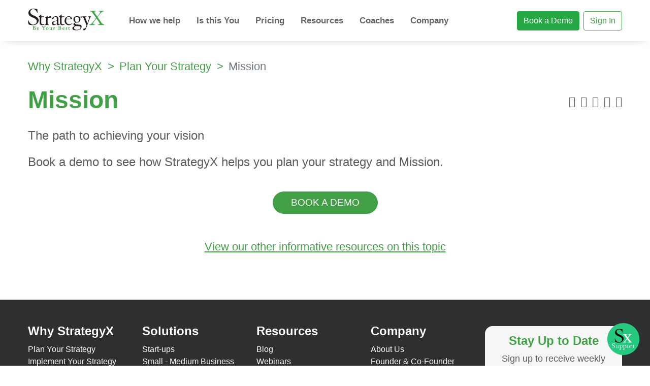

--- FILE ---
content_type: text/html; charset=UTF-8
request_url: https://strategyexe.com/plan/your-strategy-and-mission
body_size: 20944
content:
<!DOCTYPE html>
<html lang="en">
   <head>
            <script type="13be1ab85643b1ff2caebcd7-text/javascript">
         (function(w, d, s, l, i) {w[l] = w[l] || [];w[l].push({'gtm.start': new Date().getTime(),event: 'gtm.js'});var f = d.getElementsByTagName(s)[0],j = d.createElement(s),dl = l != 'dataLayer' ? '&l=' + l : '';j.async = true;j.src ='https://www.googletagmanager.com/gtm.js?id=' + i + dl;f.parentNode.insertBefore(j, f);})(window, document, 'script', 'dataLayer', 'GTM-5NDFS3S');
      </script>
            
            <script type="13be1ab85643b1ff2caebcd7-text/javascript">function loadScript(a){var b=document.getElementsByTagName("head")[0],c=document.createElement("script");c.type="text/javascript",c.src="https://tracker.metricool.com/resources/be.js",c.onreadystatechange=a,c.onload=a,b.appendChild(c)}loadScript(function(){beTracker.t({hash:"1aefd7ed9fe39c29c1c8acb9aae6ff98"})});</script>   
            
            <script type="13be1ab85643b1ff2caebcd7-text/javascript"> (function(c,l,a,r,i,t,y){ c[a]=c[a]||function(){(c[a].q=c[a].q||[]).push(arguments)}; t=l.createElement(r);t.async=1;t.src="https://www.clarity.ms/tag/"+i; y=l.getElementsByTagName(r)[0];y.parentNode.insertBefore(t,y); })(window, document, "clarity", "script", "nlu7bsyyjs"); </script>
      <!-- djo3s9di0d // old ID -->
      
            <script src="https://analytics.ahrefs.com/analytics.js" data-key="lwteBzqvTggBsbgc6pk3mQ" async type="13be1ab85643b1ff2caebcd7-text/javascript"></script>
      
            <script src="https://cdn.brevo.com/js/sdk-loader.js" async type="13be1ab85643b1ff2caebcd7-text/javascript"></script>
      <script type="13be1ab85643b1ff2caebcd7-text/javascript">
         // Version: 2.0
         window.Brevo = window.Brevo || [];
         Brevo.push([
            "init",
            {
            client_key: "68z0kxxpj21xv5qlyx6x5lyf",
            // Optional: Add other initialization options, see documentation
            }
         ]);
      </script>
      
      <meta charset="utf-8">
      <meta name="viewport" content="width=device-width, initial-scale=1, shrink-to-fit=no">
      <meta name="description" content="The path to achieving your vision is having a clearly defined mission - your roadmap to strategic success. StrategyX shows you how. ">
      <meta name="author" content="">
      <base href="https://strategyexe.com/">
      <link rel="canonical" href="https://strategyexe.com/plan/your-strategy-and-mission" />
      <meta name="csrf-token" content="7b082e35ddd74a0348f2d986b342c389" />
      <meta name="client-id" content="db1cbcd2c08890959bbd277cd8fcf17f" />
      <link rel="shortcut icon" href="img/favicon.ico?v=202509271212" type="image/x-icon">
      <link rel="icon" href="img/favicon.ico?v=202509271212" type="image/x-icon">
      <link href="css/fontawesome.min.css" rel="stylesheet">
      
      
      <link href="https://fonts.googleapis.com/css2?family=Inter:ital,opsz,wght@0,14..32,100..900;1,14..32,100..900&display=swap" rel="stylesheet">
      <link rel="stylesheet" href="css/bootstrap.min.css">
      <link rel="stylesheet" href="css/style.css?v=202509271212">
      <link rel="stylesheet" href="css/style-responsive.css?v=202509271212">
            <meta name="twitter:card" content="summary" />
      <title>Plan Your Strategy - Mission | StrategyX</title>
      <meta property="og:locale" content="en_US" />
      <meta property="og:title" content="Plan Your Strategy - Mission | StrategyX" />
      <meta property="og:description" content="The path to achieving your vision is having a clearly defined mission - your roadmap to strategic success. StrategyX shows you how. " />
      <meta property="og:url" content="https://strategyexe.com/plan/your-strategy-and-mission" />
      <meta property="og:site_name" content="StrategyX" />
      <meta name="twitter:title" content="Plan Your Strategy - Mission | StrategyX" />
      <meta name="twitter:description" content="The path to achieving your vision is having a clearly defined mission - your roadmap to strategic success. StrategyX shows you how. " />
      <meta name="twitter:creator" content="@SxStrategy" />
      <meta name="twitter:site" content="StrategyX" />
          
      <meta property="og:type" content="website" />
      <meta property="og:url" content="https://strategyexe.com/plan/your-strategy-and-mission" />
      <meta property="og:image" content="https://strategyexe.com/img/brand-logo.png" />
      <meta name="twitter:image" content="https://strategyexe.com/img/brand-logo.png" />
            <style>h1.heading{font-size:3rem;font-weight:bold;color:var(--main-appearance-color)}.p-desc{font-size:1.5rem}.p-slv{font-size:1.8rem;font-weight:bold}</style>    
      <script type="application/ld+json">
{
    "@context": "http://schema.org",
    "@type": "WebApplication",
    "@id": "https://www.strategyexe.com",
    "applicationCategory": "BusinessApplication",
    "name": "StrategyX",
    "operatingSystem": "all",
    "browserRequirements": "Requires Javascript and HTML5 support",
    "url": "https://www.strategyexe.com",
    "screenshot": "https://www.strategyexe.com/img/main-sx-background.png",    
    "creator": {
        "@type":"Organization",
        "@id": "#organization",
        "url":"https://www.strategyexe.com",
        "name":"StrategyX",
        "logo":{
            "@type":"ImageObject",
            "url":"https://www.strategyexe.com/img/strategyx-logo.svg",
            "width":"500px",
            "height":"145px"
        },
        "founder": {
            "@type": "Person",
            "jobTitle": "Founder",
            "name": "Brett Quinn"
        }
    },
    "aggregateRating": {
        "@type": "AggregateRating",
        "ratingValue": "4.8",
        "reviewCount": "18"
    },
    "offers": {
        "@type": "AggregateOffer",
        "offeredBy": {
            "@type": "Organization",
            "name":"StrategyX"
        },
        "highPrice": "25000",
        "lowPrice": "25",
        "price": "25",
        "priceCurrency": "USD",
        "priceSpecification": [
            {
                "@type": "UnitPriceSpecification",
                "price": "25",
                "priceCurrency": "USD",
                "name": "Standard User",
                "referenceQuantity": {
                    "@type": "QuantitativeValue",
                    "value": "1",
                    "unitCode": "MON"
                }
            }            
        ]
    },
    "audience": {
        "@type": "BusinessAudience",
        "numberOfEmployees": {
            "@type": "QuantitativeValue",
            "minValue": 1,
            "maxValue": 250
        }
    },
    "featureList": "https://www.strategyexe.com/benefits-and-features"
}
</script>
   </head>
   <body>
            <noscript><iframe src="https://www.googletagmanager.com/ns.html?id=GTM-5NDFS3S" height="0" width="0" style="display:none;visibility:hidden" sandbox></iframe></noscript>
            <div class="modal" id="theme-loader" role="dialog">
         <div class="modal-dialog" role="document">
            <h2 class="text-center">
               <img class="card-img-top" width='100' src="img/white-loader.gif" loading="lazy" alt="Loader" />
            </h2>
         </div>
      </div>
      <div class="intercom-custom-logo live-chat-button">
         <img width="65" height="auto" src="img/sx-support-logo-cmprs.png" loading="lazy" alt="StrategyX Support Logo" />
      </div>
            <header class="navbar-fixed-top dark-nav with-shadow py-1">
         <nav class="navbar navbar-expand-xl navbar-light">
            <div class="container">
               <a class="navbar-brand logo-light" href="/"><img src="img/strategyx-logo.svg" height="47" width="167" loading="lazy" alt="StrategyX Logo"/></a>
               <a class="navbar-brand logo-dark d-none" href="/"><img src="img/strategyx-logo-white.svg" height="47" width="167" loading="lazy" alt="StrategyX Logo"/></a>
               <button class="navbar-toggler" type="button" data-toggle="collapse" data-target="#navbarSupportedContent" aria-controls="navbarSupportedContent" aria-expanded="false" aria-label="Toggle navigation">
               <span class="navbar-barline"></span>
               <span class="navbar-barline"></span>
               <span class="navbar-barline"></span>
               </button>
               <div class="collapse navbar-collapse main-menu" id="navbarSupportedContent">
                  <ul class="header-nav navbar-nav ps-3">
                     <!-- <li class="nav-item dropdown f-w-dpd nv-style justify-content-end flex-column active-main-tab">
                        <a class="nav-link dropdown-toggle my-dropdown-toggle" href="#" id="whySxDropdown" role="button" data-toggle="dropdown" aria-haspopup="true" aria-expanded="false">Why StrategyX</a>
                        <div class="dropdown-menu my-dropdown-menu" aria-labelledby="whySxDropdown">
                            <div class="container-fluid stick-to-top">
                                <span class="close-menu">&times;</span>
                            </div>
                            <div class="container-fluid">
                                <div class="row pt-4 pb-5">
                                    <div class="col-md-10">
                                        <div class="hdr-ftr-bx">
                                            <div class="hdr-ftr-hdng">
                                                <h3>By Outcome</h3>
                                            </div>
                                            <div class="row">
                                                <div class="col-md-4">
                                                    <div class="hdr-ftr-bdy pt-3" role="tablist">
                                                        <div class="hdr-ftr-itm active" data-toggle="tab" id="nav-ws-pln-strtg-tab" data-target="nav-ws-pln-strtg" role="tab" aria-controls="nav-ws-pln-strtg">
                                                            <div class="row align-items-center">
                                                                <div class="col-md-10">
                                                                    <h4>Plan Your Strategy</h4>
                                                                    <p>The first step to a resilient business is planning your strategy. Learn everything you need to get started.</p>
                                                                </div>
                                                                <div class="col-md-2 actv-tab-indctr">
                                                                    <i class="fas fa-chevron-right float-right font-20"></i>
                                                                </div>
                                                            </div>
                                                        </div>
                                                        <div class="hdr-ftr-itm" data-toggle="tab" id="nav-ws-ext-strtg-tab" data-target="nav-ws-ext-strtg" role="tab" aria-controls="nav-ws-ext-strtg">
                                                            <div class="row align-items-center">
                                                                <div class="col-md-10">
                                                                    <h4>Implement Your Strategy</h4>
                                                                    <p>Turn your vision for a successful business into reality. Find all the tools you need, right here.</p>
                                                                </div>
                                                                <div class="col-md-2 actv-tab-indctr">
                                                                    <i class="fas fa-chevron-right float-right font-20"></i>
                                                                </div>
                                                            </div>
                                                        </div>
                                                        <div class="pt-2">
                                                            <div class="o-prm-sec mt-5">
                                                                <h3>Our Promise</h3>
                                                                <p>Rapid and Sustainable Growth</p>
                                                                <a href="benefits-and-features">See All Benefits & Features</a>
                                                            </div>
                                                        </div>
                                                    </div>
                                                </div>
                                                <div class="col-md-8">
                                                    <div class="tab-content" id="nav-ws-tabContent">
                                                        <div class="tab-pane fade show active" id="nav-ws-pln-strtg" role="tabpanel" aria-labelledby="nav-ws-pln-strtg-tab">
                                                            <div class="hdr-ftr-bdy pt-3 pl-3 pr-3">
                                                                <div class="row">
                                                                                                                                        <div class="col-md-6">
                                                                        <a href="plan/your-strategy-and-vision">
                                                                            <div class="hdr-ftr-itm">
                                                                                <h4>Vision</h4>
                                                                                <p>The ultimate destination for business success</p>
                                                                            </div>
                                                                        </a>
                                                                    </div>
                                                                                                                                        <div class="col-md-6">
                                                                        <a href="plan/your-strategy-and-mission">
                                                                            <div class="hdr-ftr-itm">
                                                                                <h4>Mission</h4>
                                                                                <p>The path to achieving your vision</p>
                                                                            </div>
                                                                        </a>
                                                                    </div>
                                                                                                                                        <div class="col-md-6">
                                                                        <a href="plan/your-strategy-and-values">
                                                                            <div class="hdr-ftr-itm">
                                                                                <h4>Values</h4>
                                                                                <p>Your guiding principles – the things you won’t compromise</p>
                                                                            </div>
                                                                        </a>
                                                                    </div>
                                                                                                                                        <div class="col-md-6">
                                                                        <a href="plan/your-strategy-and-culture">
                                                                            <div class="hdr-ftr-itm">
                                                                                <h4>Culture</h4>
                                                                                <p>Behaviors expected from your whole team</p>
                                                                            </div>
                                                                        </a>
                                                                    </div>
                                                                                                                                        <div class="col-md-6">
                                                                        <a href="plan/your-strategy-and-core-business">
                                                                            <div class="hdr-ftr-itm">
                                                                                <h4>Core Business</h4>
                                                                                <p>How your business earns revenue</p>
                                                                            </div>
                                                                        </a>
                                                                    </div>
                                                                                                                                        <div class="col-md-6">
                                                                        <a href="plan/your-strategy-and-core-competencies">
                                                                            <div class="hdr-ftr-itm">
                                                                                <h4>Core Competencies</h4>
                                                                                <p>Skills required to gain competitive advantage</p>
                                                                            </div>
                                                                        </a>
                                                                    </div>
                                                                                                                                        <div class="col-md-6">
                                                                        <a href="plan/your-strategy-and-swot">
                                                                            <div class="hdr-ftr-itm">
                                                                                <h4>S.W.O.T.</h4>
                                                                                <p>Business strengths, weaknesses, opportunities, and threats</p>
                                                                            </div>
                                                                        </a>
                                                                    </div>
                                                                                                                                        <div class="col-md-6">
                                                                        <a href="plan/your-strategy-and-key-result-areas">
                                                                            <div class="hdr-ftr-itm">
                                                                                <h4>Key Result Areas</h4>
                                                                                <p>Most critical areas to monitor in your business</p>
                                                                            </div>
                                                                        </a>
                                                                    </div>
                                                                                                                                        <div class="col-md-6">
                                                                        <a href="plan/your-strategy-and-secondary-result-areas">
                                                                            <div class="hdr-ftr-itm">
                                                                                <h4>Secondary Result Areas</h4>
                                                                                <p>Underlying components of your KRAs</p>
                                                                            </div>
                                                                        </a>
                                                                    </div>
                                                                                                                                        <div class="col-md-6">
                                                                        <a href="plan/your-strategy-and-goals">
                                                                            <div class="hdr-ftr-itm">
                                                                                <h4>Goals</h4>
                                                                                <p>Major and minor milestones to success</p>
                                                                            </div>
                                                                        </a>
                                                                    </div>
                                                                                                                                        <div class="col-md-6">
                                                                        <a href="plan/your-strategy-and-kpis-success-factors">
                                                                            <div class="hdr-ftr-itm">
                                                                                <h4>KPIs / Success Factors</h4>
                                                                                <p>Measurements showing whether you’re on the right track towards conquering business goals</p>
                                                                            </div>
                                                                        </a>
                                                                    </div>
                                                                                                                                        <div class="col-md-6">
                                                                        <a href="plan/your-strategy-and-financial-budgets-and-forecasts">
                                                                            <div class="hdr-ftr-itm">
                                                                                <h4>Financial Budgets and Forecasts</h4>
                                                                                <p>Revenue and expenses and historical trends for predicting future business results based on the company’s latest results</p>
                                                                            </div>
                                                                        </a>
                                                                    </div>
                                                                                                                                        <div class="col-md-6">
                                                                        <a href="plan/your-strategy-and-business-risk">
                                                                            <div class="hdr-ftr-itm">
                                                                                <h4>Business Risk</h4>
                                                                                <p>Unwanted events or conditions that cause a negative effect on your business</p>
                                                                            </div>
                                                                        </a>
                                                                    </div>
                                                                                                                                        <div class="col-md-6">
                                                                        <a href="plan/your-strategy-and-marketing">
                                                                            <div class="hdr-ftr-itm">
                                                                                <h4>Marketing</h4>
                                                                                <p>Promoting your company’s products and services</p>
                                                                            </div>
                                                                        </a>
                                                                    </div>
                                                                                                                                        <div class="col-md-6">
                                                                        <a href="plan/your-strategy-and-tactical-projects">
                                                                            <div class="hdr-ftr-itm">
                                                                                <h4>Tactical Projects</h4>
                                                                                <p>Underlying activities required to support your strategy</p>
                                                                            </div>
                                                                        </a>
                                                                    </div>
                                                                                                                                    </div>
                                                            </div>
                                                        </div>
                                                        <div class="tab-pane fade" id="nav-ws-ext-strtg" role="tabpanel" aria-labelledby="nav-ws-ext-strtg-tab">
                                                            <div class="hdr-ftr-bdy pt-3 pl-3 pr-3">
                                                                <div class="row">
                                                                                                                                        <div class="col-md-6">
                                                                        <a href="implement/your-strategy-and-operational-plan">
                                                                            <div class="hdr-ftr-itm">
                                                                                <h4>Operational Plan</h4>
                                                                                <p>Crucial activities a company plans to tackle during a set period</p>
                                                                            </div>
                                                                        </a>
                                                                    </div>
                                                                                                                                        <div class="col-md-6">
                                                                        <a href="implement/your-strategy-and-recurring-tasks">
                                                                            <div class="hdr-ftr-itm">
                                                                                <h4>Recurring Tasks</h4>
                                                                                <p>Activity that needs to be carried out over and over again</p>
                                                                            </div>
                                                                        </a>
                                                                    </div>
                                                                                                                                        <div class="col-md-6">
                                                                        <a href="implement/your-strategy-and-assignment-and-delegation-of-work">
                                                                            <div class="hdr-ftr-itm">
                                                                                <h4>Assignment and Delegation of Work</h4>
                                                                                <p>Allocating different tasks to different team members to achieve the desired goal</p>
                                                                            </div>
                                                                        </a>
                                                                    </div>
                                                                                                                                        <div class="col-md-6">
                                                                        <a href="implement/your-strategy-and-standards">
                                                                            <div class="hdr-ftr-itm">
                                                                                <h4>Standards</h4>
                                                                                <p>Beliefs, a set of values, and performance benchmarks that make up the character of a business</p>
                                                                            </div>
                                                                        </a>
                                                                    </div>
                                                                                                                                        <div class="col-md-6">
                                                                        <a href="implement/your-strategy-and-procedures">
                                                                            <div class="hdr-ftr-itm">
                                                                                <h4>Procedures</h4>
                                                                                <p>Documents that list the sequence of steps to help staff members tackle activities of a business process</p>
                                                                            </div>
                                                                        </a>
                                                                    </div>
                                                                                                                                        <div class="col-md-6">
                                                                        <a href="implement/your-strategy-and-policies">
                                                                            <div class="hdr-ftr-itm">
                                                                                <h4>Policies</h4>
                                                                                <p>Guidelines developed by a company to govern its actions, establish the rules of conduct, and outline both employees’ and employers’ roles and responsibilities</p>
                                                                            </div>
                                                                        </a>
                                                                    </div>
                                                                                                                                        <div class="col-md-6">
                                                                        <a href="implement/your-strategy-and-processes">
                                                                            <div class="hdr-ftr-itm">
                                                                                <h4>Processes</h4>
                                                                                <p>Series of steps for accomplishing different organizational goals like producing a product or service</p>
                                                                            </div>
                                                                        </a>
                                                                    </div>
                                                                                                                                        <div class="col-md-6">
                                                                        <a href="implement/your-strategy-and-follow-up-of-work">
                                                                            <div class="hdr-ftr-itm">
                                                                                <h4>Follow-up of Work</h4>
                                                                                <p>Managers reaching out to team members to learn about the progress of different tasks and activities</p>
                                                                            </div>
                                                                        </a>
                                                                    </div>
                                                                                                                                        <div class="col-md-6">
                                                                        <a href="implement/your-strategy-and-variance-management">
                                                                            <div class="hdr-ftr-itm">
                                                                                <h4>Variance Management</h4>
                                                                                <p>Measuring the difference between planned targets and actual results</p>
                                                                            </div>
                                                                        </a>
                                                                    </div>
                                                                                                                                        <div class="col-md-6">
                                                                        <a href="implement/your-strategy-and-innovation-management">
                                                                            <div class="hdr-ftr-itm">
                                                                                <h4>Innovation Management</h4>
                                                                                <p>Managing a company’s innovation procedure – from idea to implementation</p>
                                                                            </div>
                                                                        </a>
                                                                    </div>
                                                                                                                                        <div class="col-md-6">
                                                                        <a href="implement/your-strategy-and-continuous-improvement">
                                                                            <div class="hdr-ftr-itm">
                                                                                <h4>Continuous Improvement</h4>
                                                                                <p>Ongoing improvement of business products and services as well as processes, via incremental and breakthrough improvements</p>
                                                                            </div>
                                                                        </a>
                                                                    </div>
                                                                                                                                        <div class="col-md-6">
                                                                        <a href="implement/your-strategy-and-performance-management">
                                                                            <div class="hdr-ftr-itm">
                                                                                <h4>Performance Management</h4>
                                                                                <p>Evaluating and monitoring employees’ work and performance</p>
                                                                            </div>
                                                                        </a>
                                                                    </div>
                                                                                                                                        <div class="col-md-6">
                                                                        <a href="implement/your-strategy-and-kpi-and-success-factor-management">
                                                                            <div class="hdr-ftr-itm">
                                                                                <h4>KPI and Success Factor Management</h4>
                                                                                <p>Setting, monitoring, and analyzing various key performance indicators and success factors focused on helping companies measure whether they’re on the right track towards conquering their business goals</p>
                                                                            </div>
                                                                        </a>
                                                                    </div>
                                                                                                                                        <div class="col-md-6">
                                                                        <a href="implement/your-strategy-and-reporting">
                                                                            <div class="hdr-ftr-itm">
                                                                                <h4>Reporting</h4>
                                                                                <p>Thorough process of analyzing information</p>
                                                                            </div>
                                                                        </a>
                                                                    </div>
                                                                                                                                    </div>
                                                            </div>
                                                        </div>
                                                    </div>
                                                </div>
                                            </div>
                                        </div>
                                    </div>
                                    <div class="col-md-2">
                                        <div class="hdr-ftr-bx pl-0 pr-0">
                                            <div class="hdr-ftr-hdng">
                                                <h3>Additional</h3>
                                            </div>
                                            <div class="hdr-ftr-bdy pt-3">
                                                <a href="benefits-and-features">
                                                    <div class="hdr-ftr-itm">
                                                        <h4>Benefits & Features</h4>
                                                    </div>
                                                </a>
                                                <a href="how-we-help">
                                                    <div class="hdr-ftr-itm">
                                                        <h4>How We Help</h4>
                                                    </div>
                                                </a>
                                            </div>
                                        </div>
                                    </div>
                                </div>
                            </div>
                        </div>
                        </li> -->
                     <li class="nav-item dropdown f-w-dpd nv-style justify-content-end flex-column ">
                        <a class="nav-link dropdown-toggle my-dropdown-toggle" href="#" id="navbarSolutions" role="button" data-toggle="dropdown" aria-haspopup="true" aria-expanded="false">
                        How we help
                        </a>
                        <div class="dropdown-menu my-dropdown-menu" aria-labelledby="navbarSolutions">
                           <div class="container-fluid stick-to-top">
                              <span class="close-menu">&times;</span>
                           </div>
                           <div class="container-fluid">
                              <div class="row pt-4 pb-5">
                                 <div class="col-md-3">
                                    <div class="hdr-ftr-bx">
                                       <div class="hdr-ftr-hdng">
                                          <h3>By Solution</h3>
                                       </div>
                                       <div class="hdr-ftr-bdy pt-3">
                                       <div class="rs-hdr-b-prb mb-4">
                                          <a href="solutions/strategic-planning">
                                             <h4>Strategic Planning</h4>
                                          </a>
                                          <a href="solutions/strategic-execution">
                                             <h4>Strategic Execution</h4>
                                          </a>
                                          <a href="solutions/project-management">
                                             <h4>Project Management</h4>
                                          </a>
                                          <a href="solutions/risk-management">
                                             <h4>Risk Management</h4>
                                          </a>
                                          <a href="solutions/marketing">
                                             <h4>Marketing</h4>
                                          </a>
                                          <a href="solutions/sales">
                                             <h4>Sales</h4>
                                          </a>
                                          <a href="solutions/change-management">
                                             <h4>Change Management</h4>
                                          </a>
                                          <a href="solutions/process-optimization">
                                             <h4>Process Optimisation</h4>
                                          </a>
                                          <a href="solutions/employee-satisfaction">
                                             <h4>Employee Satisfaction</h4>
                                          </a>
                                          <a href="solutions/customer-satisfaction">
                                             <h4>Customer Satisfaction</h4>
                                          </a>
                                          <a href="solutions/compliance-management#">
                                             <h4>Compliance Management</h4>
                                          </a>
                                          <a href="solutions/competency-capability">
                                             <h4>Competency & Capability</h4>
                                          </a>
                                          <a href="solutions/time-management">
                                             <h4>Time Management</h4>
                                          </a>
                                          <a href="solutions/audit-management">
                                             <h4>Audit Management</h4>
                                          </a>
                                          <a href="solutions/finance-management">
                                             <h4>Finance Management</h4>
                                          </a>
                                          <a href="solutions/performance-management">
                                             <h4>Performance Management</h4>
                                          </a>
                                          <a href="solutions/capacity-management">
                                             <h4>Capacity Management</h4>
                                          </a>
                                          <a href="solutions/personal-development">
                                             <h4>Personal Development</h4>
                                          </a>
                                          <a href="solutions/leadership-development">
                                             <h4>Leadership Development</h4>
                                          </a>
                                          <a href="solutions/continual-improvment">
                                             <h4>Continual Improvement</h4>
                                          </a>
                                          <a href="solutions/innovation">
                                             <h4>Innovation</h4>
                                          </a>
                                          <a href="solutions/email-meeting-management">
                                             <h4>Email and Meeting Management</h4>
                                          </a>
                                          <a href="solutions/document-management">
                                             <h4>Document Management</h4>
                                          </a>
                                          <a href="solutions/investigations">
                                             <h4>Investigations</h4>
                                          </a>
                                          <a href="solutions/inspections">
                                             <h4>Inspections</h4>
                                          </a>
                                          <a href="solutions/assessment">
                                             <h4>Assessment</h4>
                                          </a>
                                          <a href="solutions/assets-management">
                                             <h4>Assets Management</h4>
                                          </a>
                                          <a href="solutions/root-cause-analytics">
                                             <h4>Root Cause Analysis</h4>
                                          </a>
                                          <a href="solutions/supplier-management">
                                             <h4>Supplier Management</h4>
                                          </a>
                                          <a href="solutions/safety-quality-observation">
                                             <h4>Safety & Quality Observations</h4>
                                          </a>
                                          <a href="solutions/permit-to-work">
                                             <h4>Permit to Work</h4>
                                          </a>
                                          <a href="digital-planner">
                                             <h4>Digital Planner</h4>
                                          </a>
                                          <a href="digital-manager">
                                             <h4>Digtial Manager</h4>
                                          </a>
                                          <a href="solutions/email-inbox">
                                             <h4>Email Inbox</h4>
                                          </a>
                                          <a href="solutions/sx-delegate">
                                             <h4>SX Delegate</h4>
                                          </a>
                                          <a href="solutions/unlimited-global-calls">
                                             <h4>Unlimited Global Phone Calls</h4>
                                          </a>
                                       </div>
                                          <div class="pt-2">
                                             <div class="o-prm-sec mt-2">
                                                <h3>Our Promise</h3>
                                                <p>Rapid and Sustainable Growth</p>
                                                <a href="benefits-and-features">See All Benefits & Features</a>
                                             </div>
                                          </div>
                                       </div>
                                    </div>
                                 </div>
                                 <div class="col-md-3">
                                    <div class="hdr-ftr-bx">
                                       <div class="hdr-ftr-hdng">
                                          <h3>By Business Size</h3>
                                       </div>
                                       <div class="hdr-ftr-bdy pt-3">
                                          <a href="start-ups">
                                             <div class="hdr-ftr-itm">
                                                <h4>Start-ups</h4>
                                                <p>Survive and thrive while laying the foundations for success. Receive guidance and direction to successfully navigate a start-up through to long-term viability.</p>
                                             </div>
                                          </a>
                                          <a href="small-medium-business">
                                             <div class="hdr-ftr-itm">
                                                <h4>Small - Medium Business</h4>
                                                <p>Get control of your business before it controls you. Complete visibility over every part of the business lets you focus on what’s important.</p>
                                             </div>
                                          </a>
                                          <a href="large-business">
                                             <div class="hdr-ftr-itm">
                                                <h4>Large Enterprise</h4>
                                                <p>Scale and manage for long-term growth. Manage and measure every facet of your business strategy with confidence you’re in complete control.</p>
                                             </div>
                                          </a>
                                       </div>
                                    </div>
                                 </div>
                                 <div class="col-md-4">
                                    <div class="hdr-ftr-bx">
                                       <div class="hdr-ftr-hdng">
                                          <h3>By Industry</h3>
                                       </div>
                                       <div class="hdr-ftr-bdy pt-3">
                                          <div class="row">
                                                                                          <div class="col-md-6">
                                                <a href="solution-by-industry/accounting-and-finance">
                                                   <div class="hdr-ftr-itm">
                                                      <h4>Accounting & Finance</h4>
                                                      <p>Systematically manage and organize activity for hundreds of portfolios and accounts.</p>
                                                   </div>
                                                </a>
                                             </div>
                                                                                          <div class="col-md-6">
                                                <a href="solution-by-industry/bpo">
                                                   <div class="hdr-ftr-itm">
                                                      <h4>BPO</h4>
                                                      <p>Manage and measure high-volume activity across a variety of tasks.</p>
                                                   </div>
                                                </a>
                                             </div>
                                                                                          <div class="col-md-6">
                                                <a href="solution-by-industry/construction">
                                                   <div class="hdr-ftr-itm">
                                                      <h4>Construction</h4>
                                                      <p>Keep all your staff engaged and working to achieve the goals you want for the business.</p>
                                                   </div>
                                                </a>
                                             </div>
                                                                                          <div class="col-md-6">
                                                <a href="solution-by-industry/consulting">
                                                   <div class="hdr-ftr-itm">
                                                      <h4>Consulting</h4>
                                                      <p>Acquire a helicopter view of the status and necessary activities for every customer.</p>
                                                   </div>
                                                </a>
                                             </div>
                                                                                          <div class="col-md-6">
                                                <a href="solution-by-industry/energy">
                                                   <div class="hdr-ftr-itm">
                                                      <h4>Energy</h4>
                                                      <p>Create a clear governance structure and lay a foundation for operational excellence and measurement.</p>
                                                   </div>
                                                </a>
                                             </div>
                                                                                          <div class="col-md-6">
                                                <a href="solution-by-industry/export">
                                                   <div class="hdr-ftr-itm">
                                                      <h4>Export</h4>
                                                      <p>Prioritize and track multiple activities across different regions and lines of business.</p>
                                                   </div>
                                                </a>
                                             </div>
                                                                                          <div class="col-md-6">
                                                <a href="solution-by-industry/food-and-beverage">
                                                   <div class="hdr-ftr-itm">
                                                      <h4>Food & Beverage</h4>
                                                      <p>Understand operating inefficiencies and protect margins across your business.</p>
                                                   </div>
                                                </a>
                                             </div>
                                                                                          <div class="col-md-6">
                                                <a href="solution-by-industry/it-support">
                                                   <div class="hdr-ftr-itm">
                                                      <h4>IT Support</h4>
                                                      <p>Plan, implement and manage activities required for a high-transaction business.</p>
                                                   </div>
                                                </a>
                                             </div>
                                                                                          <div class="col-md-6">
                                                <a href="solution-by-industry/mining">
                                                   <div class="hdr-ftr-itm">
                                                      <h4>Mining</h4>
                                                      <p>Keep your key stakeholders happy and meet all your production targets.</p>
                                                   </div>
                                                </a>
                                             </div>
                                                                                          <div class="col-md-6">
                                                <a href="solution-by-industry/parking">
                                                   <div class="hdr-ftr-itm">
                                                      <h4>Parking</h4>
                                                      <p>Manage internal and external stakeholder expectations while achieving your margins.</p>
                                                   </div>
                                                </a>
                                             </div>
                                                                                          <div class="col-md-6">
                                                <a href="solution-by-industry/professional-services">
                                                   <div class="hdr-ftr-itm">
                                                      <h4>Professional Services</h4>
                                                      <p>Gain complete visibility across all departments, offices, and regions in your organization.</p>
                                                   </div>
                                                </a>
                                             </div>
                                                                                          <div class="col-md-6">
                                                <a href="solution-by-industry/real-estate">
                                                   <div class="hdr-ftr-itm">
                                                      <h4>Real Estate</h4>
                                                      <p>Organize and track every facet of the sales cycle from beginning to end.</p>
                                                   </div>
                                                </a>
                                             </div>
                                                                                          <div class="col-md-6">
                                                <a href="solution-by-industry/recruitment">
                                                   <div class="hdr-ftr-itm">
                                                      <h4>Recruitment</h4>
                                                      <p>Track and measure every task for the succesful operation of your business.</p>
                                                   </div>
                                                </a>
                                             </div>
                                                                                          <div class="col-md-6">
                                                <a href="solution-by-industry/technology">
                                                   <div class="hdr-ftr-itm">
                                                      <h4>Technology</h4>
                                                      <p>Know your team is working from a common understanding of priorities and accountabilities.</p>
                                                   </div>
                                                </a>
                                             </div>
                                                                                          <div class="col-md-6">
                                                <a href="solution-by-industry/telecommunications">
                                                   <div class="hdr-ftr-itm">
                                                      <h4>Telecommunications</h4>
                                                      <p>Maintain priorities and accountability for all employees in every region.</p>
                                                   </div>
                                                </a>
                                             </div>
                                                                                       </div>
                                          <div class="ind-nt-exst">
                                             <h4>Your industry not here yet? &nbsp;&nbsp;<a href="javascript:void(0);" rel="noopener noreferrer nofollow" class="btn btn-outline-success header-btn openEmbeddedCalendly" data-url="https://calendly.com/d/ckt4-4k5-7v3/strategyx-demo" >Book A Demo</a></h4>
                                             <p>30 Minutes is all you’ll need</p>
                                          </div>
                                       </div>
                                    </div>
                                 </div>
                                 <div class="col-md-2">
                                    <div class="hdr-ftr-bx pl-0 pr-0">
                                       <div class="hdr-ftr-hdng">
                                          <h3>By Problem</h3>
                                       </div>
                                       <div class="hdr-ftr-bdy pt-3">
                                          <div class="rs-hdr-b-prb">
                                                                                          <a href="solution-by-problem/not-meeting-targets">
                                                <h4>Not Meeting Targets</h4>
                                             </a>
                                                                                          <a href="solution-by-problem/overwhelmed-with-work">
                                                <h4>Overwhelmed with Work</h4>
                                             </a>
                                                                                          <a href="solution-by-problem/lack-of-time">
                                                <h4>Lack of Time</h4>
                                             </a>
                                                                                          <a href="solution-by-problem/insufficient-growth">
                                                <h4>Insufficient Growth</h4>
                                             </a>
                                                                                          <a href="solution-by-problem/out-of-control">
                                                <h4>Out of Control</h4>
                                             </a>
                                                                                          <a href="solution-by-problem/lack-of-innovation">
                                                <h4>Lack of Innovation</h4>
                                             </a>
                                                                                          <a href="solution-by-problem/problems-repeating">
                                                <h4>Problems Repeating</h4>
                                             </a>
                                                                                          <a href="solution-by-problem/lack-of-leadership">
                                                <h4>Lack of Leadership</h4>
                                             </a>
                                                                                          <a href="solution-by-problem/lack-of-results">
                                                <h4>Lack of Results</h4>
                                             </a>
                                                                                          <a href="solution-by-problem/no-accountability">
                                                <h4>No Accountability</h4>
                                             </a>
                                                                                          <a href="solution-by-problem/lack-of-visibility">
                                                <h4>Lack of Visibility</h4>
                                             </a>
                                                                                          <a href="solution-by-problem/insufficient-leads">
                                                <h4>Insufficient Leads</h4>
                                             </a>
                                                                                          <a href="solution-by-problem/employee-engagement">
                                                <h4>Employee Engagement</h4>
                                             </a>
                                                                                          <a href="solution-by-problem/not-efficient">
                                                <h4>Not Efficient</h4>
                                             </a>
                                                                                          <a href="solution-by-problem/poor-cash-flow">
                                                <h4>Poor Cash Flow</h4>
                                             </a>
                                                                                          <a href="solution-by-problem/lack-of-capability/skills">
                                                <h4>Lack of Capability/Skills</h4>
                                             </a>
                                                                                          <a href="solution-by-problem/staff-not-satisfied">
                                                <h4>Staff Not Satisfied</h4>
                                             </a>
                                                                                          <a href="solution-by-problem/ineffective-delegation">
                                                <h4>Ineffective Delegation</h4>
                                             </a>
                                                                                          <a href="solution-by-problem/complexity">
                                                <h4>Complexity</h4>
                                             </a>
                                                                                          <a href="solution-by-problem/too-many-interruptions">
                                                <h4>Too Many Interruptions</h4>
                                             </a>
                                                                                          <a href="solution-by-problem/declining-sales">
                                                <h4>Declining Sales</h4>
                                             </a>
                                                                                          <a href="solution-by-problem/lack-of-focus">
                                                <h4>Lack of Focus</h4>
                                             </a>
                                                                                          <a href="solution-by-problem/scaling-the-business">
                                                <h4>Scaling the Business</h4>
                                             </a>
                                                                                          <a href="solution-by-problem/staff-retention">
                                                <h4>Staff Retention</h4>
                                             </a>
                                                                                          <a href="solution-by-problem/missed-deadlines">
                                                <h4>Missed Deadlines</h4>
                                             </a>
                                                                                          <a href="solution-by-problem/lack-of-structure">
                                                <h4>Lack of Structure</h4>
                                             </a>
                                                                                          <a href="solution-by-problem/busy-but-not-productive">
                                                <h4>Busy But Not Productive</h4>
                                             </a>
                                                                                          <a href="solution-by-problem/customer-complaints">
                                                <h4>Customer Complaints</h4>
                                             </a>
                                                                                          <a href="solution-by-problem/inefficient-meetings">
                                                <h4>Inefficient Meetings</h4>
                                             </a>
                                                                                          <a href="solution-by-problem/inadequate-reporting">
                                                <h4>Inadequate Reporting</h4>
                                             </a>
                                                                                          <a href="solution-by-problem/lack-of-planning">
                                                <h4>Lack of Planning</h4>
                                             </a>
                                                                                          <a href="solution-by-problem/poor-communication">
                                                <h4>Poor Communication</h4>
                                             </a>
                                                                                          <a href="solution-by-problem/culture">
                                                <h4>Poor Culture</h4>
                                             </a>
                                                                                          <a href="solution-by-problem/lost-key-staff">
                                                <h4>Lost Key Staff</h4>
                                             </a>
                                                                                          <a href="solution-by-problem/no-risk-management">
                                                <h4>No Risk Management</h4>
                                             </a>
                                                                                          <a href="solution-by-problem/lack-of-alignment">
                                                <h4>Lack of Alignment</h4>
                                             </a>
                                                                                          <a href="solution-by-problem/goals-not-clear">
                                                <h4>Goals Not Clear</h4>
                                             </a>
                                                                                          <a href="solution-by-problem/lack-of-execution">
                                                <h4>Lack of Execution</h4>
                                             </a>
                                                                                          <a href="solution-by-problem/processes-absent-or-failing">
                                                <h4>Processes Absent or Failing</h4>
                                             </a>
                                                                                          <a href="solution-by-problem/no-performance-management">
                                                <h4>No Performance Management</h4>
                                             </a>
                                                                                          <a href="solution-by-problem/governance-and-compliance">
                                                <h4>Governance and Compliance</h4>
                                             </a>
                                                                                          <a href="solution-by-problem/unclear-business-direction">
                                                <h4>Unclear Business Direction</h4>
                                             </a>
                                                                                       </div>
                                       </div>
                                    </div>
                                 </div>
                              </div>
                           </div>
                        </div>
                     </li>
                     <li class="nav-item nv-style justify-content-end flex-column ">
                        <a class="nav-link" href="is-this-you">Is this You</a>
                     </li>
                     <li class="nav-item nv-style justify-content-end flex-column ">
                        <a class="nav-link" href="pricing">Pricing</a>
                     </li>
                     <li class="nav-item dropdown f-w-dpd nv-style justify-content-end flex-column ">
                        <a class="nav-link dropdown-toggle my-dropdown-toggle" href="#" id="resourcesDropdown" role="button" data-toggle="dropdown" aria-haspopup="true" aria-expanded="false">Resources</a>
                        <div class="dropdown-menu my-dropdown-menu" aria-labelledby="resourcesDropdown">
                           <div class="container-fluid stick-to-top">
                              <span class="close-menu">&times;</span>
                           </div>
                           <div class="container-fluid">
                              <div class="row pt-4 pb-5">
                                 <div class="col-md-10">
                                    <div class="hdr-ftr-bx">
                                       <div class="hdr-ftr-hdng">
                                          <h3>By Outcome</h3>
                                       </div>
                                       <div class="row">
                                          <div class="col-md-4">
                                             <div class="hdr-ftr-bdy pt-3" role="tablist">
                                                <div class="hdr-ftr-itm active" data-toggle="tab" id="nav-rs-pln-strtg-tab" data-target="nav-rs-pln-strtg" role="tab" aria-controls="nav-rs-pln-strtg">
                                                   <div class="row align-items-center">
                                                      <div class="col-md-10">
                                                         <h4>Plan Your Strategy</h4>
                                                         <p>The first step to a resilient business is planning your strategy. Learn everything you need to get started.</p>
                                                      </div>
                                                      <div class="col-md-2 actv-tab-indctr">
                                                         <i class="fas fa-chevron-right float-right font-20"></i>
                                                      </div>
                                                   </div>
                                                </div>
                                                <div class="hdr-ftr-itm" data-toggle="tab" id="nav-rs-ext-strtg-tab" data-target="nav-rs-ext-strtg" role="tab" aria-controls="nav-rs-ext-strtg">
                                                   <div class="row align-items-center">
                                                      <div class="col-md-10">
                                                         <h4>Implement Your Strategy</h4>
                                                         <p>Turn your vision for a successful business into reality. Find all the tools you need, right here.</p>
                                                      </div>
                                                      <div class="col-md-2 actv-tab-indctr">
                                                         <i class="fas fa-chevron-right float-right font-20"></i>
                                                      </div>
                                                   </div>
                                                </div>
                                                <div class="pt-2">
                                                   <div class="sub-sec-rs-mnu mt-5">
                                                      <h4 class="pb-0">Stay Up to Date</h4>
                                                      <p class="mb-3">Sign up to receive weekly hints and tips for everything you need to know about world-class execution and business operating excellence.</p>
                                                      <button class="btn bg-theme bdr-rds-rgt btn-gbl-sbscrb" type="button"  style="border-radius: 15px !important;">SUBSCRIBE</button>
                                                      <!-- <div class="gbl-sbscrb-cnt pb-2">
                                                         <div class="input-group">
                                                             <input type="text" class="form-control bdr-rds-lft gbl-sbscrb-email" placeholder="Your Email">
                                                             <div class="input-group-append">
                                                             </div>
                                                         </div>
                                                         </div> -->
                                                   </div>
                                                </div>
                                             </div>
                                          </div>
                                          <div class="col-md-8">
                                             <div class="tab-content" id="nav-rs-tabContent">
                                                <div class="tab-pane fade show active" id="nav-rs-pln-strtg" role="tabpanel" aria-labelledby="nav-rs-pln-strtg-tab">
                                                   <div class="hdr-ftr-bdy pt-3 pl-3 pr-3">
                                                      <div class="row">
                                                                                                                  <div class="col-md-6">
                                                            <a href="blogs?topic=plan&subtopic=vision">
                                                               <div class="hdr-ftr-itm">
                                                                  <h4>Vision</h4>
                                                                  <p>Claim your ultimate destination for business success.</p>
                                                               </div>
                                                            </a>
                                                         </div>
                                                                                                                  <div class="col-md-6">
                                                            <a href="blogs?topic=plan&subtopic=mission">
                                                               <div class="hdr-ftr-itm">
                                                                  <h4>Mission</h4>
                                                                  <p>Map your path to achieving your vision.</p>
                                                               </div>
                                                            </a>
                                                         </div>
                                                                                                                  <div class="col-md-6">
                                                            <a href="blogs?topic=plan&subtopic=values">
                                                               <div class="hdr-ftr-itm">
                                                                  <h4>Values</h4>
                                                                  <p>Record your guiding principles – the things you won’t compromise.</p>
                                                               </div>
                                                            </a>
                                                         </div>
                                                                                                                  <div class="col-md-6">
                                                            <a href="blogs?topic=plan&subtopic=culture">
                                                               <div class="hdr-ftr-itm">
                                                                  <h4>Culture</h4>
                                                                  <p>Support your values with expected behaviors for your whole team.</p>
                                                               </div>
                                                            </a>
                                                         </div>
                                                                                                                  <div class="col-md-6">
                                                            <a href="blogs?topic=plan&subtopic=core-business">
                                                               <div class="hdr-ftr-itm">
                                                                  <h4>Core Business</h4>
                                                                  <p>State how your business earns revenue.</p>
                                                               </div>
                                                            </a>
                                                         </div>
                                                                                                                  <div class="col-md-6">
                                                            <a href="blogs?topic=plan&subtopic=core-competencies">
                                                               <div class="hdr-ftr-itm">
                                                                  <h4>Core Competencies</h4>
                                                                  <p>Explain the skills required to gain competitive advantage.</p>
                                                               </div>
                                                            </a>
                                                         </div>
                                                                                                                  <div class="col-md-6">
                                                            <a href="blogs?topic=plan&subtopic=swot">
                                                               <div class="hdr-ftr-itm">
                                                                  <h4>S.W.O.T.</h4>
                                                                  <p>Analyze your business strengths, weaknesses, opportunities, and threats.</p>
                                                               </div>
                                                            </a>
                                                         </div>
                                                                                                                  <div class="col-md-6">
                                                            <a href="blogs?topic=plan&subtopic=key-result-areas">
                                                               <div class="hdr-ftr-itm">
                                                                  <h4>Key Result Areas</h4>
                                                                  <p>Identify the most critical areas to monitor in your business.</p>
                                                               </div>
                                                            </a>
                                                         </div>
                                                                                                                  <div class="col-md-6">
                                                            <a href="blogs?topic=plan&subtopic=secondary-result-areas">
                                                               <div class="hdr-ftr-itm">
                                                                  <h4>Secondary Result Areas</h4>
                                                                  <p>Understand the underlying components of your KRAs.</p>
                                                               </div>
                                                            </a>
                                                         </div>
                                                                                                                  <div class="col-md-6">
                                                            <a href="blogs?topic=plan&subtopic=goals">
                                                               <div class="hdr-ftr-itm">
                                                                  <h4>Goals</h4>
                                                                  <p>Plan the major and minor milestones to success.</p>
                                                               </div>
                                                            </a>
                                                         </div>
                                                                                                                  <div class="col-md-6">
                                                            <a href="blogs?topic=plan&subtopic=kpis-success-factors">
                                                               <div class="hdr-ftr-itm">
                                                                  <h4>KPIs / Success Factors</h4>
                                                                  <p>Set, monitor, and analyze various key performance indicators and success factors to measure whether you’re on the right track towards conquering your business goals.</p>
                                                               </div>
                                                            </a>
                                                         </div>
                                                                                                                  <div class="col-md-6">
                                                            <a href="blogs?topic=plan&subtopic=financial-budgets-and-forecasts">
                                                               <div class="hdr-ftr-itm">
                                                                  <h4>Financial Budgets and Forecasts</h4>
                                                                  <p>Plan your company’s revenue and expenses for a set period. At the same time, Review historical trends for predicting future business results based on your latest results.</p>
                                                               </div>
                                                            </a>
                                                         </div>
                                                                                                                  <div class="col-md-6">
                                                            <a href="blogs?topic=plan&subtopic=business-risk">
                                                               <div class="hdr-ftr-itm">
                                                                  <h4>Business Risk</h4>
                                                                  <p>Determine the events and conditions that could cause a negative effect on your business.</p>
                                                               </div>
                                                            </a>
                                                         </div>
                                                                                                                  <div class="col-md-6">
                                                            <a href="blogs?topic=plan&subtopic=marketing">
                                                               <div class="hdr-ftr-itm">
                                                                  <h4>Marketing</h4>
                                                                  <p>Identify key messaging and learn how to promote your company’s products and services.</p>
                                                               </div>
                                                            </a>
                                                         </div>
                                                                                                                  <div class="col-md-6">
                                                            <a href="blogs?topic=plan&subtopic=tactical-projects">
                                                               <div class="hdr-ftr-itm">
                                                                  <h4>Tactical Projects</h4>
                                                                  <p>Define the projects needed to implement your business strategy. </p>
                                                               </div>
                                                            </a>
                                                         </div>
                                                                                                               </div>
                                                   </div>
                                                </div>
                                                <div class="tab-pane fade" id="nav-rs-ext-strtg" role="tabpanel" aria-labelledby="nav-rs-ext-strtg-tab">
                                                   <div class="hdr-ftr-bdy pt-3 pl-3 pr-3">
                                                      <div class="row">
                                                                                                                  <div class="col-md-6">
                                                            <a href="blogs?topic=implement&subtopic=operational-plan">
                                                               <div class="hdr-ftr-itm">
                                                                  <h4>Operational Plan</h4>
                                                                  <p>Create a detail-oriented plan that outlines crucial activities your company plans to tackle during a set period.</p>
                                                               </div>
                                                            </a>
                                                         </div>
                                                                                                                  <div class="col-md-6">
                                                            <a href="blogs?topic=implement&subtopic=recurring-tasks">
                                                               <div class="hdr-ftr-itm">
                                                                  <h4>Recurring Tasks</h4>
                                                                  <p>Set up tasks that need to be carried out over and over again.</p>
                                                               </div>
                                                            </a>
                                                         </div>
                                                                                                                  <div class="col-md-6">
                                                            <a href="blogs?topic=implement&subtopic=assignment-and-delegation-of-work">
                                                               <div class="hdr-ftr-itm">
                                                                  <h4>Assignment and Delegation of Work</h4>
                                                                  <p>Allocate different tasks to different team members to achieve your goals.</p>
                                                               </div>
                                                            </a>
                                                         </div>
                                                                                                                  <div class="col-md-6">
                                                            <a href="blogs?topic=implement&subtopic=standards">
                                                               <div class="hdr-ftr-itm">
                                                                  <h4>Standards</h4>
                                                                  <p>Document beliefs, values, and performance benchmarks that make up the character of your business.</p>
                                                               </div>
                                                            </a>
                                                         </div>
                                                                                                                  <div class="col-md-6">
                                                            <a href="blogs?topic=implement&subtopic=procedures">
                                                               <div class="hdr-ftr-itm">
                                                                  <h4>Procedures</h4>
                                                                  <p>Develop the documents that list the sequence of steps to help staff members tackle activities of a business process.</p>
                                                               </div>
                                                            </a>
                                                         </div>
                                                                                                                  <div class="col-md-6">
                                                            <a href="blogs?topic=implement&subtopic=policies">
                                                               <div class="hdr-ftr-itm">
                                                                  <h4>Policies</h4>
                                                                  <p>Create guidelines to govern actions, establish the rules of conduct, and outline both employees’ and manager’s roles and responsibilities.</p>
                                                               </div>
                                                            </a>
                                                         </div>
                                                                                                                  <div class="col-md-6">
                                                            <a href="blogs?topic=implement&subtopic=processes">
                                                               <div class="hdr-ftr-itm">
                                                                  <h4>Processes</h4>
                                                                  <p>Document the steps required for accomplishing different organizational goals like producing a product or service.</p>
                                                               </div>
                                                            </a>
                                                         </div>
                                                                                                                  <div class="col-md-6">
                                                            <a href="blogs?topic=implement&subtopic=follow-up-of-work">
                                                               <div class="hdr-ftr-itm">
                                                                  <h4>Follow-up of Work</h4>
                                                                  <p>Design management communication systems for reaching out to team members to learn about the progress of different tasks and activities.</p>
                                                               </div>
                                                            </a>
                                                         </div>
                                                                                                                  <div class="col-md-6">
                                                            <a href="blogs?topic=implement&subtopic=variance-management">
                                                               <div class="hdr-ftr-itm">
                                                                  <h4>Variance Management</h4>
                                                                  <p>Understand how to measure the difference between planned targets and actual results.</p>
                                                               </div>
                                                            </a>
                                                         </div>
                                                                                                                  <div class="col-md-6">
                                                            <a href="blogs?topic=implement&subtopic=innovation-management">
                                                               <div class="hdr-ftr-itm">
                                                                  <h4>Innovation Management</h4>
                                                                  <p>Manage your innovation procedure – from idea to implementation.</p>
                                                               </div>
                                                            </a>
                                                         </div>
                                                                                                                  <div class="col-md-6">
                                                            <a href="blogs?topic=implement&subtopic=continuous-improvement">
                                                               <div class="hdr-ftr-itm">
                                                                  <h4>Continuous Improvement</h4>
                                                                  <p>Create ongoing improvement of business products and services as well as processes, via incremental and breakthrough improvements.</p>
                                                               </div>
                                                            </a>
                                                         </div>
                                                                                                                  <div class="col-md-6">
                                                            <a href="blogs?topic=implement&subtopic=performance-management">
                                                               <div class="hdr-ftr-itm">
                                                                  <h4>Performance Management</h4>
                                                                  <p>Evaluate and monitor employees’ work and performance.</p>
                                                               </div>
                                                            </a>
                                                         </div>
                                                                                                                  <div class="col-md-6">
                                                            <a href="blogs?topic=implement&subtopic=kpi-and-success-factor-management">
                                                               <div class="hdr-ftr-itm">
                                                                  <h4>KPI and Success Factor Management</h4>
                                                                  <p>Set, monitor, and analyze various key performance indicators and success factors focused on measuring whether you’re on the right track towards conquering your business goals.</p>
                                                               </div>
                                                            </a>
                                                         </div>
                                                                                                                  <div class="col-md-6">
                                                            <a href="blogs?topic=implement&subtopic=reporting">
                                                               <div class="hdr-ftr-itm">
                                                                  <h4>Reporting</h4>
                                                                  <p>Implement a thorough process of analyzing information.</p>
                                                               </div>
                                                            </a>
                                                         </div>
                                                                                                               </div>
                                                   </div>
                                                </div>
                                             </div>
                                          </div>
                                       </div>
                                    </div>
                                 </div>
                                 <div class="col-md-2">
                                    <div class="hdr-ftr-bx">
                                       <div class="hdr-ftr-hdng">
                                          <h3>By Type</h3>
                                       </div>
                                       <div class="hdr-ftr-bdy pt-3">
                                          <a href="blogs">
                                             <div class="hdr-ftr-itm">
                                                <h4>Blogs</h4>
                                             </div>
                                          </a>
                                          <a href="e-books">
                                             <div class="hdr-ftr-itm">
                                                <h4>E-Books</h4>
                                             </div>
                                          </a>
                                          <a href="webinars">
                                             <div class="hdr-ftr-itm">
                                                <h4>Webinars</h4>
                                             </div>
                                          </a>
                                          <a href="infographics">
                                             <div class="hdr-ftr-itm">
                                                <h4>Infographics</h4>
                                             </div>
                                          </a>
                                          <a href="videos">
                                             <div class="hdr-ftr-itm">
                                                <h4>Videos</h4>
                                             </div>
                                          </a>
                                          <a href="podcasts">
                                             <div class="hdr-ftr-itm">
                                                <h4>Podcasts</h4>
                                             </div>
                                          </a>
                                          <a href="surveys">
                                             <div class="hdr-ftr-itm">
                                                <h4>Surveys</h4>
                                             </div>
                                          </a>
                                          <a href="case-studies">
                                             <div class="hdr-ftr-itm">
                                                <h4>Case Studies</h4>
                                             </div>
                                          </a>
                                          <a href="quotes">
                                             <div class="hdr-ftr-itm">
                                                <h4>Quotes</h4>
                                             </div>
                                          </a>
                                          <a href="reports">
                                             <div class="hdr-ftr-itm">
                                                <h4>Reports & Downloads</h4>
                                             </div>
                                          </a>
                                       </div>
                                    </div>
                                 </div>
                              </div>
                           </div>
                        </div>
                     </li>
                     <!-- <li class="nav-item nv-style justify-content-end flex-column ">
                        <a class="nav-link" href="for-partner">Coaches</a>
                        </li> -->
                     <li class="nav-item nv-style justify-content-end flex-column ">
                        <a class="nav-link" href="for-partner">Coaches</a>
                     </li>
                     <li class="nav-item dropdown f-w-dpd nv-style justify-content-end flex-column ">
                        <a class="nav-link dropdown-toggle my-dropdown-toggle" href="#" id="companyDropdown" role="button" data-toggle="dropdown" aria-haspopup="true" aria-expanded="false">Company</a>
                        <div class="dropdown-menu my-dropdown-menu" aria-labelledby="companyDropdown">
                           <div class="container-fluid stick-to-top">
                              <span class="close-menu">&times;</span>
                           </div>
                           <div class="container-fluid">
                              <div class="row pt-4 pb-5">
                                 <div class="col-md-9">
                                    <div class="hdr-ftr-bx">
                                       <div class="hdr-ftr-hdng">
                                          <h3>Our Company</h3>
                                       </div>
                                       <div class="row">
                                          <div class="hdr-ftr-bdy pt-3 pl-3 pr-3">
                                             <div class="row">
                                                <div class="col-md-4">
                                                   <a href="case-studies">
                                                   <a href="about-us">
                                                      <div class="hdr-ftr-itm">
                                                         <h4>About Us</h4>
                                                         <p>Here’s what you know for sure. You don’t need a lecture on hard work, or one on how to work smarter. Read about our vision and mission, here.</p>
                                                      </div>
                                                   </a>
                                                </div>
                                                <div class="col-md-4">
                                                   <a href="ceo-founder">
                                                      <div class="hdr-ftr-itm">
                                                         <h4>Our Founder & Co-Founder</h4>
                                                         <p>Our Founder and Co-Founder’s passion is to ensure all business stakeholders live a life full of opportunities.</p>
                                                      </div>
                                                   </a>
                                                </div>
                                                <div class="col-md-4">
                                                   <a href="awards-business-of-the-year">
                                                      <div class="hdr-ftr-itm">
                                                         <h4>Awards</h4>
                                                         <p>Be recognized for being one of the world’s best businesses for strategy planning and execution. Apply Now.</p>
                                                      </div>
                                                   </a>
                                                </div>
                                                <div class="col-md-4">
                                                   <a href="partner-with-us">
                                                      <div class="hdr-ftr-itm">
                                                         <h4>Partner with Us</h4>
                                                         <p>Become a partner, gain passive income and join our mission to provide all businesses with affordable, world-class strategy planning and execution.</p>
                                                      </div>
                                                   </a>
                                                </div>
                                                <div class="col-md-4">
                                                   <a href="implementation-coach">
                                                      <div class="hdr-ftr-itm">
                                                         <h4>Implementation Coach</h4>
                                                         <p>We are looking for passionate leaders and consultants who want to make a positive impact on businesses all around the world.</p>
                                                      </div>
                                                   </a>
                                                </div>
                                                <div class="col-md-4">
                                                   <a href="subscription-giveaway">
                                                      <div class="hdr-ftr-itm">
                                                         <h4>Subscription Giveaway</h4>
                                                         <p>Our commitment to business success is to give away 10 FREE user subscriptions each month worth US$3,000, to help companies plan and execute their corporate strategy.</p>
                                                      </div>
                                                   </a>
                                                </div>
                                                <div class="col-md-4">
                                                   <a href="support">
                                                      <div class="hdr-ftr-itm">
                                                         <h4>Support</h4>
                                                         <p>We provide training videos, tool tips, live chat and expert advice to support you in both the function of StrategyX and the knowledge required to grow and scale your business.</p>
                                                      </div>
                                                   </a>
                                                </div>
                                                <div class="col-md-4">
                                                   <a href="contact-us">
                                                      <div class="hdr-ftr-itm">
                                                         <h4>Contact Us</h4>
                                                         <p>We would love to hear from you. <br>Send us an email, call or live chat.</p>
                                                      </div>
                                                   </a>
                                                </div>
                                             </div>
                                          </div>
                                       </div>
                                    </div>
                                 </div>
                                 <div class="col-md-3">
                                    <div class="hdr-ftr-bx">
                                       <div class="hdr-ftr-hdng">
                                          <h3>Additional</h3>
                                       </div>
                                       <div class="hdr-ftr-bdy pt-3">
                                          <a href="how-we-help">
                                             <div class="hdr-ftr-itm">
                                                <h4>How We Help</h4>
                                             </div>
                                          </a>
                                          <a href="benefits-and-features">
                                             <div class="hdr-ftr-itm">
                                                <h4>Benefits & Features</h4>
                                             </div>
                                          </a>
                                       </div>
                                    </div>
                                    <div class="hdr-ftr-bx mt-5">
                                       <div class="hdr-ftr-hdng">
                                          <h3>Other Links</h3>
                                       </div>
                                       <div class="hdr-ftr-bdy pt-3">
                                          <a href="privacy-policy">
                                             <div class="hdr-ftr-itm">
                                                <h4>Privacy Policy</h4>
                                             </div>
                                          </a>
                                          <a href="terms-of-use">
                                             <div class="hdr-ftr-itm">
                                                <h4>Terms of Use</h4>
                                             </div>
                                          </a>
                                       </div>
                                    </div>
                                 </div>
                              </div>
                           </div>
                        </div>
                     </li>
                                       </ul>
                  <div class="header-button-right ml-auto">
                     <div class="form-inline  my-lg-0 pull-right d-flex justify-content-center">
                        <a href="javascript:void(0)" rel="noopener noreferrer nofollow" class="btn btn-success rounded-1 cpy-8 fs-14 fw-bold openEmbeddedCalendly" data-url="https://calendly.com/d/ckt4-4k5-7v3/strategyx-demo">Book a Demo</a>
                                                <a href="https://app.strategyexe.com/users/login" target="_blank" rel="noopener noreferrer" class="btn btn-outline-success my-sm-0 rounded-1 cpy-8 fs-14 fw-bold ml-2">Sign In</a>
                     </div>
                  </div>
               </div>
            </div>
         </nav>
      </header>
<div class="master-container container pt-4">
  <div class="row mt-1 mb-5">
    <div class="col-md-12">
      <nav aria-label="breadcrumb">
        <ul class="c-breadcrumb mb-3">
          <li class="breadcrumb-item"><a href="javascript:void(0);" class="opn-menu" data-id="whySxDropdown">Why StrategyX</a></li>
          <li class="breadcrumb-item"><a href="javascript:void(0);" class="opn-menu" data-id="whySxDropdown" data-subitem="nav-ws-pln-strtg-tab">Plan Your Strategy</a></li>
          <li class="breadcrumb-item active" aria-current="page">Mission</li>
        </ul>
      </nav>
      <div class="article-detail">
        <div class="row align-items-center">
          <div class="col-md-10">
            <h1 class="heading" itemprop="name">Mission</h1>
          </div>
          <div class="col-md-2">
            <div class="float-right">
                            <span onclick="if (!window.__cfRLUnblockHandlers) return false; window.open('https://www.facebook.com/sharer.php?u=https%3A%2F%2Fstrategyexe.com%2Fplan%2Fyour-strategy-and-mission', 'fb-share', 'width=900,height=600');return false;" class="pointer" data-cf-modified-13be1ab85643b1ff2caebcd7-=""><i class="fab fa-facebook-square"></i></span>
              <span onclick="if (!window.__cfRLUnblockHandlers) return false; window.open('https://twitter.com/intent/tweet?text=&url=https%3A%2F%2Fstrategyexe.com%2Fplan%2Fyour-strategy-and-mission', 'fb-share', 'width=900,height=600');return false;" class="pointer ml-1" data-cf-modified-13be1ab85643b1ff2caebcd7-=""><i class="fab fa-twitter-square"></i></span>
              <span onclick="if (!window.__cfRLUnblockHandlers) return false; window.open('https://www.linkedin.com/shareArticle?mini=true&url=https%3A%2F%2Fstrategyexe.com%2Fplan%2Fyour-strategy-and-mission', 'fb-share', 'width=900,height=600');return false;" class="pointer ml-1" data-cf-modified-13be1ab85643b1ff2caebcd7-=""><i class="fab fa-linkedin"></i></span>
              <a href="/cdn-cgi/l/email-protection#[base64]" class="pointer ml-1 text-black" aria-label="Send email"><i class="fas fa-envelope-square"></i></a>
              <span onclick="if (!window.__cfRLUnblockHandlers) return false; copyTextFromElement(this, 'th-url')" class="pointer ml-1" data-cf-modified-13be1ab85643b1ff2caebcd7-=""><i class="fas fa-link"></i></span>
              <span class="d-none" id="th-url">https://strategyexe.com/plan/your-strategy-and-mission</span>
            </div>
          </div>
        </div>
        <div class="article-body mt-3">
          <p class="p-desc">The path to achieving your vision</p>
          <p class="p-desc"></p>
          <p class="p-desc">Book a demo to see how StrategyX helps you plan your strategy and Mission.</p>
          <p class="text-center pt-4 pb-3">        
            <a href="javascript:void(0);" rel="noopener noreferrer nofollow" class="btn btn-outline-success btn-bookdemo openEmbeddedCalendly" data-url="https://calendly.com/d/ckt4-4k5-7v3/strategyx-demo">BOOK A DEMO</a>
          </p>
          <p class="text-center pt-3 pb-4">
            <a href="blogs?topic=plan&subtopic=mission" class="text-theme text-22"><u>View our other informative resources on this topic</u></a>
          </p>
        </div>
      </div>
    </div>
  </div>
</div>
<footer class="">
    <div class="container">
        <div class="row mt-5">
            <div class="col-md-9">
                <div class="row">
                    <div class="col-md-3">
                        <h3 class="ftr-sec-head">Why StrategyX</h3>
                        <ul class="ftr-links m-t-10">
                            <li class=""><a href="javascript:void(0);" class="opn-menu" data-id="whySxDropdown" data-subitem="nav-ws-pln-strtg-tab">Plan Your Strategy</a></li>
                            <li class=""><a href="javascript:void(0);" class="opn-menu" data-id="whySxDropdown" data-subitem="nav-ws-ext-strtg-tab">Implement Your Strategy</a></li>
                        </ul>

                        <h3 class="ftr-sec-head mt-4">Integrations</h3>
                        <ul class="ftr-links m-t-10">
                            <li class=""><a href="slack-integration-guide">Slack</a></li>
                            <li class=""><a href="xero-integration">Xero</a></li>
                            <li class=""><a href="zoom-integration-guide">Zoom</a></li>
                            <li class=""><a href="javascript:void(0)">WhatsApp</a></li>
                        </ul>                        
                    </div>
                    <div class="col-md-3">
                        <h3 class="ftr-sec-head">Solutions</h3>
                        <ul class="ftr-links m-t-10">
                            <li class=""><a href="start-ups">Start-ups</a></li>
                            <li class=""><a href="small-medium-business">Small - Medium Business</a></li>
                            <li class=""><a href="large-business">Large Enterprise</a></li>
                            <li class=""><a href="solutions-for-industries">Solutions For Industries</a></li>
                            <li class=""><a href="solutions-for-problems">Solutions For Problems</a></li>
                            <li class=""><a href="how-we-help">How We Help</a></li>
                            <li class=""><a href="benefits-and-features">Benefits & Features</a></li>
                        </ul>
                    </div>                    
                    <div class="col-md-3">
                        <h3 class="ftr-sec-head">Resources</h3>
                        <ul class="ftr-links m-t-10">
                            <li class=""><a href="blogs">Blog</a></li>
                            <li class=""><a href="webinars">Webinars</a></li>
                            <li class=""><a href="infographics">Infographics</a></li>
                            <li class=""><a href="videos">Videos</a></li>
                            <li class=""><a href="podcasts">Podcasts</a></li>
                            <li class=""><a href="surveys">Surveys</a></li>
                            <li class=""><a href="case-studies">Case Studies</a></li>
                        </ul>
                    </div>
                    <div class="col-md-3">
                        <h3 class="ftr-sec-head">Company</h3>
                        <ul class="ftr-links m-t-10">
                            <li class=""><a href="about-us">About Us</a></li>
                            <li class=""><a href="ceo-founder">Founder & Co-Founder</a></li>
                            <li class=""><a href="awards-business-of-the-year">Awards</a></li>
                            <li class=""><a href="partner-with-us">Partner with Us</a></li>
                            <li class=""><a href="implementation-coach">Implementation Coach</a></li>
                            <li class=""><a href="subscription-giveaway">Subscription Giveaway</a></li>
                            <li class=""><a href="contact-us">Contact Us</a></li>
                            <li class=""><a href="support">Support</a></li>
                            <li class=""><a href="https://status.strategyexe.com/" target="_blank" rel="noopener noreferrer nofollow">System Status</a></li>
                            <li class=""><a href="sitemap">Sitemap</a></li>
                            <li class=""><a href="security">Security</a></li>
                        </ul>
                    </div>
                </div>
            </div>
            <div class="col-md-3">
                <div class="row">
                    <div class="col">
                        <div class="row">
                            <div class="col">
                                <div class="sub-sec-rs-mnu mt-1">
                                    <h4 class="pb-0">Stay Up to Date</h4>
                                    <p class="mb-3">Sign up to receive weekly hints and tips for everything you need to know about world-class execution and business operating excellence.</p>
                                    <button class="btn bg-theme btn-gbl-sbscrb px-4" type="button" style="border-radius: 15px !important;">SUBSCRIBE</button>
                                    <!-- <div class="gbl-sbscrb-cnt pb-2">
                                        <div class="input-group">
                                            <input type="text" class="form-control bdr-rds-lft gbl-sbscrb-email" placeholder="Your Email">
                                            <div class="input-group-append">
                                            </div>
                                        </div>
                                    </div> -->
                                </div>
                            </div>
                        </div>
                        <div class="row mt-2">
                            <div class="col text-center">
                                <ul class="footer-small-icon-ul">
                                    <li class="footer-small-icon-li">
                                        <a target="_blank" rel="noopener noreferrer nofollow" href="https://www.linkedin.com/company/strategy-exe/">
                                            <img width="30" height="30" src="img/linkedin.png" loading="lazy" alt="Linkedin Logo"/>
                                        </a>
                                    </li>
                                    <li class="footer-small-icon-li">
                                        <a target="_blank" rel="noopener noreferrer nofollow" href="https://twitter.com/SxStrategy">
                                            <img width="30" height="30" src="img/twitter.png" loading="lazy" alt="Twitter Logo"/>
                                        </a>
                                    </li>
                                    <li class="footer-small-icon-li">
                                        <a target="_blank" rel="noopener noreferrer nofollow" href="https://www.facebook.com/SxStrategy/">
                                            <img width="30" height="30" src="img/facebook.png" loading="lazy" alt="Facebook Logo"/>
                                        </a>
                                    </li>
                                    <li class="footer-small-icon-li">
                                        <a target="_blank" rel="noopener noreferrer nofollow" href="https://www.youtube.com/channel/UCekfp186yr7JsxncbWot-OQ">
                                            <img width="30" height="30" src="img/youtube.png" loading="lazy" alt="Youtube Logo"/>
                                        </a>
                                    </li>
                                    <li class="footer-small-icon-li">
                                        <a target="_blank" rel="noopener noreferrer nofollow" href="https://www.instagram.com/sxstrategy/">
                                            <img width="30" height="30" src="img/ic-instagram.png" loading="lazy" alt="Instagram Logo"/>
                                        </a>
                                    </li>
                                </ul>
                            </div>
                        </div>                
                    </div>
                </div>
            </div>
        </div>
        <hr class="footer-hr footer-hr-1">
        <div class="row align-items-center">
            <!-- <div class="col-md">
                <span class="text-white"><i class="fa fa-phone fa-flip-horizontal" aria-hidden="true"></i><strong>&nbsp;&nbsp;USA L.A.</strong><br><a href="tel:+12135100416" class="text-white">+1 2135100416</a></span>
            </div>
            <div class="col-md">
                <span class="text-white"><i class="fa fa-phone fa-flip-horizontal" aria-hidden="true"></i><strong>&nbsp;&nbsp;London</strong><br><a href="tel:+442038076821" class="text-white">+44 2038076821</a></span>
            </div>
            <div class="col-md">
                <span class="text-white"><i class="fa fa-phone fa-flip-horizontal" aria-hidden="true"></i><strong>&nbsp;&nbsp;Hong Kong</strong><br><a href="tel:+85221270763" class="text-white">+852 21270763</a></span>
            </div>
            <div class="col-md">
                <span class="text-white"><i class="fa fa-phone fa-flip-horizontal" aria-hidden="true"></i><strong>&nbsp;&nbsp;Australia</strong><br><a href="tel:+61290628601" class="text-white">+61 290628601</a></span>
            </div> -->
            <div class="col-md">
                <div class="float-right">
                    <button class="btn btn-outline-light footer-chat-btn live-chat-button" type="submit"><b>Live Chat</b></button>
                </div>
            </div>
        </div>
        <hr class="footer-hr footer-hr-1">
        <div class="row align-items-center mb-3">
            <div class="col-md-9 text-mobile-center">
                <ul class="ftr-hrzntl-links">
                    <li><a href="/"><img src="img/white-logo.png" width="150" style="height: auto;" loading="lazy" alt="StrategyX Logo"/></a></li>
                    <li><a href="privacy-policy">Privacy Policy</a></li>
                    <li><a href="terms-of-use">Terms Of Use</a></li>
                    <li><a href="training-terms-and-conditions">Training Terms & Conditions</a></li>
                    <li><a href="product-terms-and-conditions">Product Terms & Conditions</a></li>
                </ul>
            </div>
            <div class="col-md-3">
                <div class="text-center">
                    <a target="_blank" rel="noopener noreferrer nofollow" href="https://play.google.com/store/apps/details?id=strategyx.app">
                        <img width="100" style="height: auto;" src="img/ic_play_store_mini.png" loading="lazy" alt="Playstore Logo" />
                    </a>
                    <a class="ml-2" target="_blank" rel="noopener noreferrer nofollow" 
                    href="https://apps.apple.com/us/app/strategyx/id6741521887">
                        <img width="100" style="height: auto;" src="img/ic_ios_mini.png" loading="lazy" alt="App Store Logo" />
                    </a>
                </div>
            </div>
        </div>
    </div>
</footer>
<div class="footer-line text-center " >
    <span class="footer-line-text">Copyright &copy; 2026 StrategyX. All Right Reserved</span>
</div>
<div class="modal fade" id="modal-subscribe" role="dialog">
    <div class="modal-dialog custom-modal-dialog subscribe-modal-dialog">
        <div class="modal-content">
            <form method="post" id="form-subscribe">
                <input type="hidden" name="token" value="7b082e35ddd74a0348f2d986b342c389">
                <input type="hidden" name="do_after_success" id="do_after_success" value="">
                <div class="modal-body">
                    <img src="img/sx-classroom.png" class="modal-icon" loading="lazy" alt="Classroom" />
                    <h2 class="subscribe-modal-title" id="sbscptn-rslt-hdng">Before you go...Get the latest</h2>
                    <div class="subscribe-modal-title-div" id = "subscribe-modal-title-div">Sign up to receive weekly hints and tips for everything you need to know about world-class execution and business operating excellence.</div>
                    <div class="form-group">
                        <p id="subscription-result" data-has_error="0"></p>
                    </div>
                    <div class="gbl-ftr-cmpnt-sbscrb-cnt">
                        <div class="mb-1" id="sbscrb-input-fields">
                            <div class="row">
                                <div class="col-6">
                                    <div class="form-group">
                                        <input type="text" class="form-control custom-input gbl-ftr-cmpnt-sbscrb-fname sbscrbr-sty-up" style="" placeholder="First Name">
                                    </div>
                                </div>
                                <div class="col-6">
                                    <div class="form-group">
                                        <input type="text" class="form-control custom-input gbl-ftr-cmpnt-sbscrb-lname sbscrbr-sty-up" placeholder="Last Name">
                                    </div>
                                </div>
                            </div>
                            <div class="form-group">
                                <input type="email" class="form-control custom-input gbl-ftr-cmpnt-sbscrb-email sbscrbr-sty-up" id="subscribe_email_id" placeholder="Email Address">
                            </div>
                            <div class="form-group">
                                <input type="text" class="form-control custom-input gbl-ftr-cmpnt-sbscrb-lnkdin sbscrbr-sty-up" placeholder="LinkedIn">
                            </div>
                        </div>
                        <div class="mb-2 text-center">
                            <button type="button" name="submit_subscribe_hints_tips" id="btn-ftr-cmpnt-sbscrb" class="btn btn-success subscribe-submit-button margin-0">SUBSCRIBE</button>
                        </div>
                    </div>
                    <div class="text-center">
                        <div id="cls-sbsct-mdl-cntnr">
                            <div id="sbscrn-mdl-nthx-cntnr">
                                <span class="pointer pull-right referral-close subscribe-modal-title-div cls-fr-hde-sbscrbe-mdl"  id="cls-sbsct-mdl-text" data-bs-dismiss="modal" data-dismiss="modal">No Thanks</span>
                            </div>
                            <div id="sbscrn-mdl-clsbtn-cntnr" style="display: none;">
                                <button type='button' class='btn btn-success text-white px-4' id='btn-ftr-cmpnt-sbscrb-close'>Close</button>
                            </div>
                        </div>
                    </div>
                </div>
            </form>
        </div>
    </div>
</div>
<div class="modal fade" id="modal-download-whitepaper" role="dialog">
    <div class="modal-dialog custom-modal-dialog md-download-template">
        <div class="modal-content">
            <form method="post" id="form-download-whitepaper">
                <input type="hidden" name="token" value="7b082e35ddd74a0348f2d986b342c389">
                <div class="modal-body">
                    <h2 class="download-modal-title">Download our security whitepaper1</h2>
                    <div class="row hideable-on-success mt-3">
                      <div class="col">
                        <div class="form-group">
                          <label for="tmplt_fullname">Your Name</label>
                          <input type="text" name="tmplt_fullname" id="tmplt_fullname" class="form-control">
                        </div>
                      </div>
                    </div>
                    <div class="row hideable-on-success">
                      <div class="col">
                        <div class="form-group">
                          <label for="tmplt_email">Your Email</label>
                          <input type="text" name="tmplt_email" id="tmplt_email" class="form-control">
                        </div>
                      </div>
                    </div>
                    <div class="row hideable-on-success">
                      <div class="col">
                        <div class="form-group">
                          <label for="tmplt_phone">Your Phone</label>
                          <input type="text" name="tmplt_phone" id="tmplt_phone" class="form-control">
                        </div>
                      </div>
                    </div>
                    <div class="row" id="dwnld-tmplt-rslt">
                      <div class="col">
                        <p class="alert" id="dwnld-tmplt-rslt-txt"></p>
                      </div>
                    </div>
                    <div class="row mt-3">
                      <div class="col">
                        <div class="mb-2 text-center">
                            <button class="btn btn-outline-secondary" data-dismiss="modal">Close</button>
                            <input type="submit" name="_download_now" id="btn-get-template" value="Download" class="btn btn-success hideable-on-success ml-2">
                        </div>
                      </div>
                    </div>
                </div>
            </form>
        </div>
    </div>
</div>

<div id="modal-referral" class="modal fade referral-modal" role="dialog" data-backdrop="static" data-keyboard="false">
    <div class="modal-dialog modal-custom-lg">
        <div class="modal-content referral-popup">
            <form class="form-horizontal referral-form" id="referral-form" method="POST">
                <input type="hidden" name="token" value="7b082e35ddd74a0348f2d986b342c389">
                <div class="modal-header" style="border-bottom:none;">
                    <h4 class="modal-title popup-title text-center">
                        REFERRAL REWARDS PROGRAM
                    </h4>
                    <span class="pointer pull-right referral-close" data-dismiss="modal">
                        <span class="referral-close-icon">&times;</span>
                    </span>
                </div>
                <div class="modal-body">
                    <div class="row section-container mt-2">
                        <div class="col-md-6" style="border-right: 1px solid #d9d9d9;">
                            <div class="row referral-margin">
                                <div class="col-md-7 col-7" style="padding:0">
                                    <h2 class="referral-left-title">USD$35</h2>
                                </div>
                                <div class="col-md-5 col-5">
                                    <h4 class="referral-right-title">PER <br>MONTH</h4>
                                </div>
                                <h3 class="referral-subtext" style="letter-spacing: 1px;">for <b>EVERY Company Referral</b></h3>
                            </div>
                            <div class="row mt-5 referral-margin">
                                <p>We are confident that with your referral we can help more businesses succeed and ultimately see more business owners, investors and employees live their lives to the fullest potential.</p>
                                <p class="mt-3">We are honored and humbled that you have considered making a referral to the StrategyX Platform.</p>
                            </div>
                        </div>
                        <div class="col-md-6">
                            <h3 class="text-center referral-form-heading">Your Details</h3>
                            <div class="row mt-2 ml-1 mr-1">
                                <input type="text" class="form-control" placeholder="Your Name *" id="refer_by_name" name="refer_by_name" />
                            </div>
                            <div class="row mt-2 ml-1 mr-1">
                                <input type="text" class="form-control" placeholder="Your Email *" id="refer_by_email" name="refer_by_email" />
                            </div>
                            <div class="row mt-2 ml-1 mr-1">
                                <input type="text" class="form-control" placeholder="Your Phone *" id="refer_by_phone" name="refer_by_phone" />
                            </div>
                            <h3 class="text-center referral-form-heading mt-4">Who would you like to Refer?</h3>
                            <div class="row mt-2 ml-1 mr-1">
                                <input type="text" class="form-control" placeholder="Name *" id="refer_to_name" name="refer_to_name" />
                            </div>
                            <div class="row mt-2 ml-1 mr-1">
                                <input type="text" class="form-control" placeholder="Email *" id="refer_to_email" name="refer_to_email" />
                            </div>
                            <div class="row mt-2 ml-1 mr-1">
                                <input type="text" class="form-control" placeholder="Phone *" id="refer_to_phone" name="refer_to_phone" />
                            </div>
                            <div class="row mt-2 ml-1 mr-1">
                                <input type="text" class="form-control" placeholder="Role Title" id="refer_to_position" name="refer_to_position" />
                            </div>
                            <div class="row mt-2 ml-1 mr-1">
                                <input type="text" class="form-control" placeholder="Company Name" id="refer_to_company" name="refer_to_company" />
                            </div>
                            <div class="row mt-2 ml-1 mr-1">
                                <input type="text" class="form-control" placeholder="Company Website" id="refer_to_website" name="refer_to_website" />
                            </div>
                        </div>
                        <div class="col-md-12 referral-margin mt-4 pl-3 pr-4">
                            <h4 class="thank-you-title">
                                Thank you <span>for making this referral.</span>
                            </h4>
                            <p>
                                We will now send the person you referred an email indicating that you have made this referral and introducing them to the StrategyX platform.
                            </p>
                            <p class="mt-3">
                                In the event the company you referred signs up to the strategy X platform you will be contacted by a member of StrategyX.
                            </p>
                            <p class="mt-3">
                                If you have any questions please don't hesitate to contact us via the Live Chat button at the top of your screen.
                            </p><br>
                            <h4 class="regards-text">THANK YOU AGAIN!!</h4><br>
                            <h4 class="regards-text"><b>CEO & Founder</b></h4>
                            <h4 class="regards-text"><b>Brett Quinn</b></h4>
                            <div class="row section-container mt-4 mb-3">
                                <button type="submit" id="submit-referral" class="btn btn-success referral-button m-auto">Submit Referral Details</button>
                            </div>
                            <div class="row section-container mt-4 mb-3 referral-result d-none">
                                <p class="alert m-auto"></p>
                            </div>
                        </div>
                    </div>
                </div>
            </form>
        </div>
    </div>
</div>

<div class="modal fade" id="modal-find-out" role="dialog">
    <div class="modal-dialog custom-modal-dialog questionnaire-modal-dialog">
        <div class="modal-content">            
            <div class="modal-body">  
                <div class="tab conditional">
                    <h2 class="question-section">We are looking forward to meeting you.</h2>
                    <p class="text-center demo-p">Prior to booking a demo, we ask that you please complete the following questionnaire that will help us better understand how we can help you achieve your vision, mission & goals</p>
                    <div class="text-center"><a href="#" class="atag pull-right text-center" onclick="if (!window.__cfRLUnblockHandlers) return false; nextPrev(1)" style="text-align:center; cursor: pointer;" data-cf-modified-13be1ab85643b1ff2caebcd7-="">Next <i class="fa fa-angle-right"></i></a></div>
                </div>    
                <div class="tab first-page">
                    <h2 class="text-center question-section">Do you Disagree or Agree with the following statements?</h2>
                    <div class="text-center btnss d-flex">
                    <a href="#" class="atag" onclick="if (!window.__cfRLUnblockHandlers) return false; nextPrev(-1)" data-cf-modified-13be1ab85643b1ff2caebcd7-=""><i class="fa fa-angle-left"></i> Back</a>
                    <a href="#" class="atag pull-right text-center" id="nextBtn" onclick="if (!window.__cfRLUnblockHandlers) return false; nextPrev(1)" style="text-align:center; cursor: pointer;" data-cf-modified-13be1ab85643b1ff2caebcd7-="">Next <i class="fa fa-angle-right"></i></a></div>
                </div>           
                
                <form id="questionnaireForm" method="post">
                    <input type="hidden" name="token" value="7b082e35ddd74a0348f2d986b342c389">
                                        
                                                                <div class="tab radioGroupBelow">
                            <p class="question">Our vision is clearly articulated and communicated to everyone in our organization..</p>
                            <span>
                                <input type="radio" class="qa_radio" name="qus_1" id="sd_1" value="20">
                                <label for="sd_1" class="radio-label">Strongly<br>Disagree</label>
                            </span>
                            <span>
                                <input type="radio" class="qa_radio" name="qus_1" id="swd_1" value="40">
                                <label for="swd_1" class="radio-label">Somewhat<br>Disagree</label>
                            </span>
                            <span>
                                <input type="radio" class="qa_radio" name="qus_1" id="nad_1" value="60">
                                <label for="nad_1" class="radio-label">Neither Agree<br>Nor Disagree</label>
                            </span>
                            <span>
                                <input type="radio" class="qa_radio" name="qus_1" id="swa_1" value="80">
                                <label for="swa_1" class="radio-label">Somewhat<br>Agree</label>
                            </span>
                            <span>
                                <input type="radio" class="qa_radio" name="qus_1" id="sa_1" value="100">
                                <label for="sa_1" class="radio-label">Strongly<br>Agree</label>
                            </span>
                            <p style="color:red" class="error text-center"></p>
                        </div>

                                                                    <div class="tab radioGroupBelow">
                            <p class="question">Our mission is clear and can be reflected in everyone’s daily actions.</p>
                            <span>
                                <input type="radio" class="qa_radio" name="qus_2" id="sd_2" value="20">
                                <label for="sd_2" class="radio-label">Strongly<br>Disagree</label>
                            </span>
                            <span>
                                <input type="radio" class="qa_radio" name="qus_2" id="swd_2" value="40">
                                <label for="swd_2" class="radio-label">Somewhat<br>Disagree</label>
                            </span>
                            <span>
                                <input type="radio" class="qa_radio" name="qus_2" id="nad_2" value="60">
                                <label for="nad_2" class="radio-label">Neither Agree<br>Nor Disagree</label>
                            </span>
                            <span>
                                <input type="radio" class="qa_radio" name="qus_2" id="swa_2" value="80">
                                <label for="swa_2" class="radio-label">Somewhat<br>Agree</label>
                            </span>
                            <span>
                                <input type="radio" class="qa_radio" name="qus_2" id="sa_2" value="100">
                                <label for="sa_2" class="radio-label">Strongly<br>Agree</label>
                            </span>
                            <p style="color:red" class="error text-center"></p>
                        </div>

                                                    <div class="form-questionnaire">
                                <div class="form-row">
                                    <div class="form-group col-md-6">
                                        <input type="text" name="questionnaire_name" class="form-control" id="questionnaire_name" placeholder="Name" >
                                        <p style="color:red" class="error-name text-center"></p>
                                    </div>
                                    <div class="form-group col-md-6">
                                        <input type="text" name="questionnare_company" class="form-control" id="questionnare_company" placeholder="Company Name" >
                                        <p style="color:red" class="error-company text-center"></p>
                                    </div>
                                </div>
                                <a href="#" class="atag pull-right" onclick="if (!window.__cfRLUnblockHandlers) return false; nextPrev(1)" style="float:right" data-cf-modified-13be1ab85643b1ff2caebcd7-="">Next <i class="fa fa-angle-right"></i></a>
                            </div>
                                                                    <div class="tab radioGroupBelow">
                            <p class="question">Our values are documented and we can prove that all of our staff demonstrate our values regularly.</p>
                            <span>
                                <input type="radio" class="qa_radio" name="qus_3" id="sd_3" value="20">
                                <label for="sd_3" class="radio-label">Strongly<br>Disagree</label>
                            </span>
                            <span>
                                <input type="radio" class="qa_radio" name="qus_3" id="swd_3" value="40">
                                <label for="swd_3" class="radio-label">Somewhat<br>Disagree</label>
                            </span>
                            <span>
                                <input type="radio" class="qa_radio" name="qus_3" id="nad_3" value="60">
                                <label for="nad_3" class="radio-label">Neither Agree<br>Nor Disagree</label>
                            </span>
                            <span>
                                <input type="radio" class="qa_radio" name="qus_3" id="swa_3" value="80">
                                <label for="swa_3" class="radio-label">Somewhat<br>Agree</label>
                            </span>
                            <span>
                                <input type="radio" class="qa_radio" name="qus_3" id="sa_3" value="100">
                                <label for="sa_3" class="radio-label">Strongly<br>Agree</label>
                            </span>
                            <p style="color:red" class="error text-center"></p>
                        </div>

                                                                    <div class="tab radioGroupBelow">
                            <p class="question">Our desired culture has been documented and we can prove that all of our staff demonstrate our desired culture regularly.</p>
                            <span>
                                <input type="radio" class="qa_radio" name="qus_4" id="sd_4" value="20">
                                <label for="sd_4" class="radio-label">Strongly<br>Disagree</label>
                            </span>
                            <span>
                                <input type="radio" class="qa_radio" name="qus_4" id="swd_4" value="40">
                                <label for="swd_4" class="radio-label">Somewhat<br>Disagree</label>
                            </span>
                            <span>
                                <input type="radio" class="qa_radio" name="qus_4" id="nad_4" value="60">
                                <label for="nad_4" class="radio-label">Neither Agree<br>Nor Disagree</label>
                            </span>
                            <span>
                                <input type="radio" class="qa_radio" name="qus_4" id="swa_4" value="80">
                                <label for="swa_4" class="radio-label">Somewhat<br>Agree</label>
                            </span>
                            <span>
                                <input type="radio" class="qa_radio" name="qus_4" id="sa_4" value="100">
                                <label for="sa_4" class="radio-label">Strongly<br>Agree</label>
                            </span>
                            <p style="color:red" class="error text-center"></p>
                        </div>

                                                                    <div class="tab radioGroupBelow">
                            <p class="question">We can demonstrate that our culture is aligned to our values, our values are aligned to our mission, and our mission is aligned to our vision..</p>
                            <span>
                                <input type="radio" class="qa_radio" name="qus_5" id="sd_5" value="20">
                                <label for="sd_5" class="radio-label">Strongly<br>Disagree</label>
                            </span>
                            <span>
                                <input type="radio" class="qa_radio" name="qus_5" id="swd_5" value="40">
                                <label for="swd_5" class="radio-label">Somewhat<br>Disagree</label>
                            </span>
                            <span>
                                <input type="radio" class="qa_radio" name="qus_5" id="nad_5" value="60">
                                <label for="nad_5" class="radio-label">Neither Agree<br>Nor Disagree</label>
                            </span>
                            <span>
                                <input type="radio" class="qa_radio" name="qus_5" id="swa_5" value="80">
                                <label for="swa_5" class="radio-label">Somewhat<br>Agree</label>
                            </span>
                            <span>
                                <input type="radio" class="qa_radio" name="qus_5" id="sa_5" value="100">
                                <label for="sa_5" class="radio-label">Strongly<br>Agree</label>
                            </span>
                            <p style="color:red" class="error text-center"></p>
                        </div>

                                                                    <div class="tab radioGroupBelow">
                            <p class="question">Our current core business “how we make money now” is clear and documented..</p>
                            <span>
                                <input type="radio" class="qa_radio" name="qus_6" id="sd_6" value="20">
                                <label for="sd_6" class="radio-label">Strongly<br>Disagree</label>
                            </span>
                            <span>
                                <input type="radio" class="qa_radio" name="qus_6" id="swd_6" value="40">
                                <label for="swd_6" class="radio-label">Somewhat<br>Disagree</label>
                            </span>
                            <span>
                                <input type="radio" class="qa_radio" name="qus_6" id="nad_6" value="60">
                                <label for="nad_6" class="radio-label">Neither Agree<br>Nor Disagree</label>
                            </span>
                            <span>
                                <input type="radio" class="qa_radio" name="qus_6" id="swa_6" value="80">
                                <label for="swa_6" class="radio-label">Somewhat<br>Agree</label>
                            </span>
                            <span>
                                <input type="radio" class="qa_radio" name="qus_6" id="sa_6" value="100">
                                <label for="sa_6" class="radio-label">Strongly<br>Agree</label>
                            </span>
                            <p style="color:red" class="error text-center"></p>
                        </div>

                                                                    <div class="tab radioGroupBelow">
                            <p class="question">Our future core business “how we will make money in the future” is clear and documented..</p>
                            <span>
                                <input type="radio" class="qa_radio" name="qus_7" id="sd_7" value="20">
                                <label for="sd_7" class="radio-label">Strongly<br>Disagree</label>
                            </span>
                            <span>
                                <input type="radio" class="qa_radio" name="qus_7" id="swd_7" value="40">
                                <label for="swd_7" class="radio-label">Somewhat<br>Disagree</label>
                            </span>
                            <span>
                                <input type="radio" class="qa_radio" name="qus_7" id="nad_7" value="60">
                                <label for="nad_7" class="radio-label">Neither Agree<br>Nor Disagree</label>
                            </span>
                            <span>
                                <input type="radio" class="qa_radio" name="qus_7" id="swa_7" value="80">
                                <label for="swa_7" class="radio-label">Somewhat<br>Agree</label>
                            </span>
                            <span>
                                <input type="radio" class="qa_radio" name="qus_7" id="sa_7" value="100">
                                <label for="sa_7" class="radio-label">Strongly<br>Agree</label>
                            </span>
                            <p style="color:red" class="error text-center"></p>
                        </div>

                                                                    <div class="tab radioGroupBelow">
                            <p class="question">We have identified and documented the specific skills required to conduct our core business.</p>
                            <span>
                                <input type="radio" class="qa_radio" name="qus_8" id="sd_8" value="20">
                                <label for="sd_8" class="radio-label">Strongly<br>Disagree</label>
                            </span>
                            <span>
                                <input type="radio" class="qa_radio" name="qus_8" id="swd_8" value="40">
                                <label for="swd_8" class="radio-label">Somewhat<br>Disagree</label>
                            </span>
                            <span>
                                <input type="radio" class="qa_radio" name="qus_8" id="nad_8" value="60">
                                <label for="nad_8" class="radio-label">Neither Agree<br>Nor Disagree</label>
                            </span>
                            <span>
                                <input type="radio" class="qa_radio" name="qus_8" id="swa_8" value="80">
                                <label for="swa_8" class="radio-label">Somewhat<br>Agree</label>
                            </span>
                            <span>
                                <input type="radio" class="qa_radio" name="qus_8" id="sa_8" value="100">
                                <label for="sa_8" class="radio-label">Strongly<br>Agree</label>
                            </span>
                            <p style="color:red" class="error text-center"></p>
                        </div>

                                                                    <div class="tab radioGroupBelow">
                            <p class="question">We have identified and documented our Unique Selling Point (how we are different / better than our competitors).</p>
                            <span>
                                <input type="radio" class="qa_radio" name="qus_9" id="sd_9" value="20">
                                <label for="sd_9" class="radio-label">Strongly<br>Disagree</label>
                            </span>
                            <span>
                                <input type="radio" class="qa_radio" name="qus_9" id="swd_9" value="40">
                                <label for="swd_9" class="radio-label">Somewhat<br>Disagree</label>
                            </span>
                            <span>
                                <input type="radio" class="qa_radio" name="qus_9" id="nad_9" value="60">
                                <label for="nad_9" class="radio-label">Neither Agree<br>Nor Disagree</label>
                            </span>
                            <span>
                                <input type="radio" class="qa_radio" name="qus_9" id="swa_9" value="80">
                                <label for="swa_9" class="radio-label">Somewhat<br>Agree</label>
                            </span>
                            <span>
                                <input type="radio" class="qa_radio" name="qus_9" id="sa_9" value="100">
                                <label for="sa_9" class="radio-label">Strongly<br>Agree</label>
                            </span>
                            <p style="color:red" class="error text-center"></p>
                        </div>

                                                                    <div class="tab radioGroupBelow">
                            <p class="question">We have clearly identified and documented our organization’s strengths, weaknesses, opportunities and threats..</p>
                            <span>
                                <input type="radio" class="qa_radio" name="qus_10" id="sd_10" value="20">
                                <label for="sd_10" class="radio-label">Strongly<br>Disagree</label>
                            </span>
                            <span>
                                <input type="radio" class="qa_radio" name="qus_10" id="swd_10" value="40">
                                <label for="swd_10" class="radio-label">Somewhat<br>Disagree</label>
                            </span>
                            <span>
                                <input type="radio" class="qa_radio" name="qus_10" id="nad_10" value="60">
                                <label for="nad_10" class="radio-label">Neither Agree<br>Nor Disagree</label>
                            </span>
                            <span>
                                <input type="radio" class="qa_radio" name="qus_10" id="swa_10" value="80">
                                <label for="swa_10" class="radio-label">Somewhat<br>Agree</label>
                            </span>
                            <span>
                                <input type="radio" class="qa_radio" name="qus_10" id="sa_10" value="100">
                                <label for="sa_10" class="radio-label">Strongly<br>Agree</label>
                            </span>
                            <p style="color:red" class="error text-center"></p>
                        </div>

                                                                    <div class="tab radioGroupBelow">
                            <p class="question">Each department has clearly articulated and documented goals that align to our corporate objectives..</p>
                            <span>
                                <input type="radio" class="qa_radio" name="qus_11" id="sd_11" value="20">
                                <label for="sd_11" class="radio-label">Strongly<br>Disagree</label>
                            </span>
                            <span>
                                <input type="radio" class="qa_radio" name="qus_11" id="swd_11" value="40">
                                <label for="swd_11" class="radio-label">Somewhat<br>Disagree</label>
                            </span>
                            <span>
                                <input type="radio" class="qa_radio" name="qus_11" id="nad_11" value="60">
                                <label for="nad_11" class="radio-label">Neither Agree<br>Nor Disagree</label>
                            </span>
                            <span>
                                <input type="radio" class="qa_radio" name="qus_11" id="swa_11" value="80">
                                <label for="swa_11" class="radio-label">Somewhat<br>Agree</label>
                            </span>
                            <span>
                                <input type="radio" class="qa_radio" name="qus_11" id="sa_11" value="100">
                                <label for="sa_11" class="radio-label">Strongly<br>Agree</label>
                            </span>
                            <p style="color:red" class="error text-center"></p>
                        </div>

                                                                    <div class="tab radioGroupBelow">
                            <p class="question">We have a financial forecast established that is aligned to our corporate objectives.</p>
                            <span>
                                <input type="radio" class="qa_radio" name="qus_12" id="sd_12" value="20">
                                <label for="sd_12" class="radio-label">Strongly<br>Disagree</label>
                            </span>
                            <span>
                                <input type="radio" class="qa_radio" name="qus_12" id="swd_12" value="40">
                                <label for="swd_12" class="radio-label">Somewhat<br>Disagree</label>
                            </span>
                            <span>
                                <input type="radio" class="qa_radio" name="qus_12" id="nad_12" value="60">
                                <label for="nad_12" class="radio-label">Neither Agree<br>Nor Disagree</label>
                            </span>
                            <span>
                                <input type="radio" class="qa_radio" name="qus_12" id="swa_12" value="80">
                                <label for="swa_12" class="radio-label">Somewhat<br>Agree</label>
                            </span>
                            <span>
                                <input type="radio" class="qa_radio" name="qus_12" id="sa_12" value="100">
                                <label for="sa_12" class="radio-label">Strongly<br>Agree</label>
                            </span>
                            <p style="color:red" class="error text-center"></p>
                        </div>

                                                                    <div class="tab radioGroupBelow">
                            <p class="question">Our company has identified and documented the risks to our business and we have assigned accountable staff to mitigate and minimize these risks..</p>
                            <span>
                                <input type="radio" class="qa_radio" name="qus_13" id="sd_13" value="20">
                                <label for="sd_13" class="radio-label">Strongly<br>Disagree</label>
                            </span>
                            <span>
                                <input type="radio" class="qa_radio" name="qus_13" id="swd_13" value="40">
                                <label for="swd_13" class="radio-label">Somewhat<br>Disagree</label>
                            </span>
                            <span>
                                <input type="radio" class="qa_radio" name="qus_13" id="nad_13" value="60">
                                <label for="nad_13" class="radio-label">Neither Agree<br>Nor Disagree</label>
                            </span>
                            <span>
                                <input type="radio" class="qa_radio" name="qus_13" id="swa_13" value="80">
                                <label for="swa_13" class="radio-label">Somewhat<br>Agree</label>
                            </span>
                            <span>
                                <input type="radio" class="qa_radio" name="qus_13" id="sa_13" value="100">
                                <label for="sa_13" class="radio-label">Strongly<br>Agree</label>
                            </span>
                            <p style="color:red" class="error text-center"></p>
                        </div>

                                                                    <div class="tab radioGroupBelow">
                            <p class="question">We have identified and documented who our target market is (who our customers are).</p>
                            <span>
                                <input type="radio" class="qa_radio" name="qus_14" id="sd_14" value="20">
                                <label for="sd_14" class="radio-label">Strongly<br>Disagree</label>
                            </span>
                            <span>
                                <input type="radio" class="qa_radio" name="qus_14" id="swd_14" value="40">
                                <label for="swd_14" class="radio-label">Somewhat<br>Disagree</label>
                            </span>
                            <span>
                                <input type="radio" class="qa_radio" name="qus_14" id="nad_14" value="60">
                                <label for="nad_14" class="radio-label">Neither Agree<br>Nor Disagree</label>
                            </span>
                            <span>
                                <input type="radio" class="qa_radio" name="qus_14" id="swa_14" value="80">
                                <label for="swa_14" class="radio-label">Somewhat<br>Agree</label>
                            </span>
                            <span>
                                <input type="radio" class="qa_radio" name="qus_14" id="sa_14" value="100">
                                <label for="sa_14" class="radio-label">Strongly<br>Agree</label>
                            </span>
                            <p style="color:red" class="error text-center"></p>
                        </div>

                                                                    <div class="tab radioGroupBelow">
                            <p class="question">We have identified and documented the 3 key messages we want our customers to know about our business.</p>
                            <span>
                                <input type="radio" class="qa_radio" name="qus_15" id="sd_15" value="20">
                                <label for="sd_15" class="radio-label">Strongly<br>Disagree</label>
                            </span>
                            <span>
                                <input type="radio" class="qa_radio" name="qus_15" id="swd_15" value="40">
                                <label for="swd_15" class="radio-label">Somewhat<br>Disagree</label>
                            </span>
                            <span>
                                <input type="radio" class="qa_radio" name="qus_15" id="nad_15" value="60">
                                <label for="nad_15" class="radio-label">Neither Agree<br>Nor Disagree</label>
                            </span>
                            <span>
                                <input type="radio" class="qa_radio" name="qus_15" id="swa_15" value="80">
                                <label for="swa_15" class="radio-label">Somewhat<br>Agree</label>
                            </span>
                            <span>
                                <input type="radio" class="qa_radio" name="qus_15" id="sa_15" value="100">
                                <label for="sa_15" class="radio-label">Strongly<br>Agree</label>
                            </span>
                            <p style="color:red" class="error text-center"></p>
                        </div>

                                                                    <div class="tab radioGroupBelow">
                            <p class="question">All of our staff can communicate what our business does consistently in 30 seconds or less.</p>
                            <span>
                                <input type="radio" class="qa_radio" name="qus_16" id="sd_16" value="20">
                                <label for="sd_16" class="radio-label">Strongly<br>Disagree</label>
                            </span>
                            <span>
                                <input type="radio" class="qa_radio" name="qus_16" id="swd_16" value="40">
                                <label for="swd_16" class="radio-label">Somewhat<br>Disagree</label>
                            </span>
                            <span>
                                <input type="radio" class="qa_radio" name="qus_16" id="nad_16" value="60">
                                <label for="nad_16" class="radio-label">Neither Agree<br>Nor Disagree</label>
                            </span>
                            <span>
                                <input type="radio" class="qa_radio" name="qus_16" id="swa_16" value="80">
                                <label for="swa_16" class="radio-label">Somewhat<br>Agree</label>
                            </span>
                            <span>
                                <input type="radio" class="qa_radio" name="qus_16" id="sa_16" value="100">
                                <label for="sa_16" class="radio-label">Strongly<br>Agree</label>
                            </span>
                            <p style="color:red" class="error text-center"></p>
                        </div>

                                                                    <div class="tab radioGroupBelow">
                            <p class="question">We have identified and documented the  tactics (methods) we will use to communicate our key messages to our customers.</p>
                            <span>
                                <input type="radio" class="qa_radio" name="qus_17" id="sd_17" value="20">
                                <label for="sd_17" class="radio-label">Strongly<br>Disagree</label>
                            </span>
                            <span>
                                <input type="radio" class="qa_radio" name="qus_17" id="swd_17" value="40">
                                <label for="swd_17" class="radio-label">Somewhat<br>Disagree</label>
                            </span>
                            <span>
                                <input type="radio" class="qa_radio" name="qus_17" id="nad_17" value="60">
                                <label for="nad_17" class="radio-label">Neither Agree<br>Nor Disagree</label>
                            </span>
                            <span>
                                <input type="radio" class="qa_radio" name="qus_17" id="swa_17" value="80">
                                <label for="swa_17" class="radio-label">Somewhat<br>Agree</label>
                            </span>
                            <span>
                                <input type="radio" class="qa_radio" name="qus_17" id="sa_17" value="100">
                                <label for="sa_17" class="radio-label">Strongly<br>Agree</label>
                            </span>
                            <p style="color:red" class="error text-center"></p>
                        </div>

                                                                    <div class="tab radioGroupBelow">
                            <p class="question">We have a documented schedule for when we will implement our marketing tactics.</p>
                            <span>
                                <input type="radio" class="qa_radio" name="qus_18" id="sd_18" value="20">
                                <label for="sd_18" class="radio-label">Strongly<br>Disagree</label>
                            </span>
                            <span>
                                <input type="radio" class="qa_radio" name="qus_18" id="swd_18" value="40">
                                <label for="swd_18" class="radio-label">Somewhat<br>Disagree</label>
                            </span>
                            <span>
                                <input type="radio" class="qa_radio" name="qus_18" id="nad_18" value="60">
                                <label for="nad_18" class="radio-label">Neither Agree<br>Nor Disagree</label>
                            </span>
                            <span>
                                <input type="radio" class="qa_radio" name="qus_18" id="swa_18" value="80">
                                <label for="swa_18" class="radio-label">Somewhat<br>Agree</label>
                            </span>
                            <span>
                                <input type="radio" class="qa_radio" name="qus_18" id="sa_18" value="100">
                                <label for="sa_18" class="radio-label">Strongly<br>Agree</label>
                            </span>
                            <p style="color:red" class="error text-center"></p>
                        </div>

                                                                    <div class="tab radioGroupBelow">
                            <p class="question">Our leaders know how to establish S.M.A.R.T goals.</p>
                            <span>
                                <input type="radio" class="qa_radio" name="qus_19" id="sd_19" value="20">
                                <label for="sd_19" class="radio-label">Strongly<br>Disagree</label>
                            </span>
                            <span>
                                <input type="radio" class="qa_radio" name="qus_19" id="swd_19" value="40">
                                <label for="swd_19" class="radio-label">Somewhat<br>Disagree</label>
                            </span>
                            <span>
                                <input type="radio" class="qa_radio" name="qus_19" id="nad_19" value="60">
                                <label for="nad_19" class="radio-label">Neither Agree<br>Nor Disagree</label>
                            </span>
                            <span>
                                <input type="radio" class="qa_radio" name="qus_19" id="swa_19" value="80">
                                <label for="swa_19" class="radio-label">Somewhat<br>Agree</label>
                            </span>
                            <span>
                                <input type="radio" class="qa_radio" name="qus_19" id="sa_19" value="100">
                                <label for="sa_19" class="radio-label">Strongly<br>Agree</label>
                            </span>
                            <p style="color:red" class="error text-center"></p>
                        </div>

                                                                    <div class="tab radioGroupBelow">
                            <p class="question">Our leaders can demonstrate they know how to establish the actions required to achieve goals.</p>
                            <span>
                                <input type="radio" class="qa_radio" name="qus_20" id="sd_20" value="20">
                                <label for="sd_20" class="radio-label">Strongly<br>Disagree</label>
                            </span>
                            <span>
                                <input type="radio" class="qa_radio" name="qus_20" id="swd_20" value="40">
                                <label for="swd_20" class="radio-label">Somewhat<br>Disagree</label>
                            </span>
                            <span>
                                <input type="radio" class="qa_radio" name="qus_20" id="nad_20" value="60">
                                <label for="nad_20" class="radio-label">Neither Agree<br>Nor Disagree</label>
                            </span>
                            <span>
                                <input type="radio" class="qa_radio" name="qus_20" id="swa_20" value="80">
                                <label for="swa_20" class="radio-label">Somewhat<br>Agree</label>
                            </span>
                            <span>
                                <input type="radio" class="qa_radio" name="qus_20" id="sa_20" value="100">
                                <label for="sa_20" class="radio-label">Strongly<br>Agree</label>
                            </span>
                            <p style="color:red" class="error text-center"></p>
                        </div>

                                                                    <div class="tab radioGroupBelow">
                            <p class="question">We are able to demonstrate the priorities of all departments and staff members at all times..</p>
                            <span>
                                <input type="radio" class="qa_radio" name="qus_21" id="sd_21" value="20">
                                <label for="sd_21" class="radio-label">Strongly<br>Disagree</label>
                            </span>
                            <span>
                                <input type="radio" class="qa_radio" name="qus_21" id="swd_21" value="40">
                                <label for="swd_21" class="radio-label">Somewhat<br>Disagree</label>
                            </span>
                            <span>
                                <input type="radio" class="qa_radio" name="qus_21" id="nad_21" value="60">
                                <label for="nad_21" class="radio-label">Neither Agree<br>Nor Disagree</label>
                            </span>
                            <span>
                                <input type="radio" class="qa_radio" name="qus_21" id="swa_21" value="80">
                                <label for="swa_21" class="radio-label">Somewhat<br>Agree</label>
                            </span>
                            <span>
                                <input type="radio" class="qa_radio" name="qus_21" id="sa_21" value="100">
                                <label for="sa_21" class="radio-label">Strongly<br>Agree</label>
                            </span>
                            <p style="color:red" class="error text-center"></p>
                        </div>

                                                                    <div class="tab radioGroupBelow">
                            <p class="question">All of our staff can clearly identify the goals of their department.</p>
                            <span>
                                <input type="radio" class="qa_radio" name="qus_22" id="sd_22" value="20">
                                <label for="sd_22" class="radio-label">Strongly<br>Disagree</label>
                            </span>
                            <span>
                                <input type="radio" class="qa_radio" name="qus_22" id="swd_22" value="40">
                                <label for="swd_22" class="radio-label">Somewhat<br>Disagree</label>
                            </span>
                            <span>
                                <input type="radio" class="qa_radio" name="qus_22" id="nad_22" value="60">
                                <label for="nad_22" class="radio-label">Neither Agree<br>Nor Disagree</label>
                            </span>
                            <span>
                                <input type="radio" class="qa_radio" name="qus_22" id="swa_22" value="80">
                                <label for="swa_22" class="radio-label">Somewhat<br>Agree</label>
                            </span>
                            <span>
                                <input type="radio" class="qa_radio" name="qus_22" id="sa_22" value="100">
                                <label for="sa_22" class="radio-label">Strongly<br>Agree</label>
                            </span>
                            <p style="color:red" class="error text-center"></p>
                        </div>

                                                                    <div class="tab radioGroupBelow">
                            <p class="question">We can demonstrate that all of our staff are working towards and contributing to our common company objectives.</p>
                            <span>
                                <input type="radio" class="qa_radio" name="qus_23" id="sd_23" value="20">
                                <label for="sd_23" class="radio-label">Strongly<br>Disagree</label>
                            </span>
                            <span>
                                <input type="radio" class="qa_radio" name="qus_23" id="swd_23" value="40">
                                <label for="swd_23" class="radio-label">Somewhat<br>Disagree</label>
                            </span>
                            <span>
                                <input type="radio" class="qa_radio" name="qus_23" id="nad_23" value="60">
                                <label for="nad_23" class="radio-label">Neither Agree<br>Nor Disagree</label>
                            </span>
                            <span>
                                <input type="radio" class="qa_radio" name="qus_23" id="swa_23" value="80">
                                <label for="swa_23" class="radio-label">Somewhat<br>Agree</label>
                            </span>
                            <span>
                                <input type="radio" class="qa_radio" name="qus_23" id="sa_23" value="100">
                                <label for="sa_23" class="radio-label">Strongly<br>Agree</label>
                            </span>
                            <p style="color:red" class="error text-center"></p>
                        </div>

                                                                    <div class="tab radioGroupBelow">
                            <p class="question">Each department has identified the factors critical for their success and have established scoreboards to measure and monitor the results..</p>
                            <span>
                                <input type="radio" class="qa_radio" name="qus_24" id="sd_24" value="20">
                                <label for="sd_24" class="radio-label">Strongly<br>Disagree</label>
                            </span>
                            <span>
                                <input type="radio" class="qa_radio" name="qus_24" id="swd_24" value="40">
                                <label for="swd_24" class="radio-label">Somewhat<br>Disagree</label>
                            </span>
                            <span>
                                <input type="radio" class="qa_radio" name="qus_24" id="nad_24" value="60">
                                <label for="nad_24" class="radio-label">Neither Agree<br>Nor Disagree</label>
                            </span>
                            <span>
                                <input type="radio" class="qa_radio" name="qus_24" id="swa_24" value="80">
                                <label for="swa_24" class="radio-label">Somewhat<br>Agree</label>
                            </span>
                            <span>
                                <input type="radio" class="qa_radio" name="qus_24" id="sa_24" value="100">
                                <label for="sa_24" class="radio-label">Strongly<br>Agree</label>
                            </span>
                            <p style="color:red" class="error text-center"></p>
                        </div>

                                                                    <div class="tab radioGroupBelow">
                            <p class="question">We can demonstrate that all of our employees are proactively contributing each day to departmental goals.</p>
                            <span>
                                <input type="radio" class="qa_radio" name="qus_25" id="sd_25" value="20">
                                <label for="sd_25" class="radio-label">Strongly<br>Disagree</label>
                            </span>
                            <span>
                                <input type="radio" class="qa_radio" name="qus_25" id="swd_25" value="40">
                                <label for="swd_25" class="radio-label">Somewhat<br>Disagree</label>
                            </span>
                            <span>
                                <input type="radio" class="qa_radio" name="qus_25" id="nad_25" value="60">
                                <label for="nad_25" class="radio-label">Neither Agree<br>Nor Disagree</label>
                            </span>
                            <span>
                                <input type="radio" class="qa_radio" name="qus_25" id="swa_25" value="80">
                                <label for="swa_25" class="radio-label">Somewhat<br>Agree</label>
                            </span>
                            <span>
                                <input type="radio" class="qa_radio" name="qus_25" id="sa_25" value="100">
                                <label for="sa_25" class="radio-label">Strongly<br>Agree</label>
                            </span>
                            <p style="color:red" class="error text-center"></p>
                        </div>

                                                                    <div class="tab radioGroupBelow">
                            <p class="question">We have a framework for identifying, recording  and implementing ideas across our entire business..</p>
                            <span>
                                <input type="radio" class="qa_radio" name="qus_26" id="sd_26" value="20">
                                <label for="sd_26" class="radio-label">Strongly<br>Disagree</label>
                            </span>
                            <span>
                                <input type="radio" class="qa_radio" name="qus_26" id="swd_26" value="40">
                                <label for="swd_26" class="radio-label">Somewhat<br>Disagree</label>
                            </span>
                            <span>
                                <input type="radio" class="qa_radio" name="qus_26" id="nad_26" value="60">
                                <label for="nad_26" class="radio-label">Neither Agree<br>Nor Disagree</label>
                            </span>
                            <span>
                                <input type="radio" class="qa_radio" name="qus_26" id="swa_26" value="80">
                                <label for="swa_26" class="radio-label">Somewhat<br>Agree</label>
                            </span>
                            <span>
                                <input type="radio" class="qa_radio" name="qus_26" id="sa_26" value="100">
                                <label for="sa_26" class="radio-label">Strongly<br>Agree</label>
                            </span>
                            <p style="color:red" class="error text-center"></p>
                        </div>

                                                                    <div class="tab radioGroupBelow">
                            <p class="question">We have a framework for identifying, recording and fixing problems across our entire business..</p>
                            <span>
                                <input type="radio" class="qa_radio" name="qus_27" id="sd_27" value="20">
                                <label for="sd_27" class="radio-label">Strongly<br>Disagree</label>
                            </span>
                            <span>
                                <input type="radio" class="qa_radio" name="qus_27" id="swd_27" value="40">
                                <label for="swd_27" class="radio-label">Somewhat<br>Disagree</label>
                            </span>
                            <span>
                                <input type="radio" class="qa_radio" name="qus_27" id="nad_27" value="60">
                                <label for="nad_27" class="radio-label">Neither Agree<br>Nor Disagree</label>
                            </span>
                            <span>
                                <input type="radio" class="qa_radio" name="qus_27" id="swa_27" value="80">
                                <label for="swa_27" class="radio-label">Somewhat<br>Agree</label>
                            </span>
                            <span>
                                <input type="radio" class="qa_radio" name="qus_27" id="sa_27" value="100">
                                <label for="sa_27" class="radio-label">Strongly<br>Agree</label>
                            </span>
                            <p style="color:red" class="error text-center"></p>
                        </div>

                                                                    <div class="tab radioGroupBelow">
                            <p class="question">We have a framework for documenting and managing tactical projects across our entire business..</p>
                            <span>
                                <input type="radio" class="qa_radio" name="qus_28" id="sd_28" value="20">
                                <label for="sd_28" class="radio-label">Strongly<br>Disagree</label>
                            </span>
                            <span>
                                <input type="radio" class="qa_radio" name="qus_28" id="swd_28" value="40">
                                <label for="swd_28" class="radio-label">Somewhat<br>Disagree</label>
                            </span>
                            <span>
                                <input type="radio" class="qa_radio" name="qus_28" id="nad_28" value="60">
                                <label for="nad_28" class="radio-label">Neither Agree<br>Nor Disagree</label>
                            </span>
                            <span>
                                <input type="radio" class="qa_radio" name="qus_28" id="swa_28" value="80">
                                <label for="swa_28" class="radio-label">Somewhat<br>Agree</label>
                            </span>
                            <span>
                                <input type="radio" class="qa_radio" name="qus_28" id="sa_28" value="100">
                                <label for="sa_28" class="radio-label">Strongly<br>Agree</label>
                            </span>
                            <p style="color:red" class="error text-center"></p>
                        </div>

                                                                    <div class="tab radioGroupBelow">
                            <p class="question">We have a framework for managing the recurring activities that occur in our business.</p>
                            <span>
                                <input type="radio" class="qa_radio" name="qus_29" id="sd_29" value="20">
                                <label for="sd_29" class="radio-label">Strongly<br>Disagree</label>
                            </span>
                            <span>
                                <input type="radio" class="qa_radio" name="qus_29" id="swd_29" value="40">
                                <label for="swd_29" class="radio-label">Somewhat<br>Disagree</label>
                            </span>
                            <span>
                                <input type="radio" class="qa_radio" name="qus_29" id="nad_29" value="60">
                                <label for="nad_29" class="radio-label">Neither Agree<br>Nor Disagree</label>
                            </span>
                            <span>
                                <input type="radio" class="qa_radio" name="qus_29" id="swa_29" value="80">
                                <label for="swa_29" class="radio-label">Somewhat<br>Agree</label>
                            </span>
                            <span>
                                <input type="radio" class="qa_radio" name="qus_29" id="sa_29" value="100">
                                <label for="sa_29" class="radio-label">Strongly<br>Agree</label>
                            </span>
                            <p style="color:red" class="error text-center"></p>
                        </div>

                                                                    <div class="tab radioGroupBelow">
                            <p class="question">Core business processes for each department have been identified and documented..</p>
                            <span>
                                <input type="radio" class="qa_radio" name="qus_30" id="sd_30" value="20">
                                <label for="sd_30" class="radio-label">Strongly<br>Disagree</label>
                            </span>
                            <span>
                                <input type="radio" class="qa_radio" name="qus_30" id="swd_30" value="40">
                                <label for="swd_30" class="radio-label">Somewhat<br>Disagree</label>
                            </span>
                            <span>
                                <input type="radio" class="qa_radio" name="qus_30" id="nad_30" value="60">
                                <label for="nad_30" class="radio-label">Neither Agree<br>Nor Disagree</label>
                            </span>
                            <span>
                                <input type="radio" class="qa_radio" name="qus_30" id="swa_30" value="80">
                                <label for="swa_30" class="radio-label">Somewhat<br>Agree</label>
                            </span>
                            <span>
                                <input type="radio" class="qa_radio" name="qus_30" id="sa_30" value="100">
                                <label for="sa_30" class="radio-label">Strongly<br>Agree</label>
                            </span>
                            <p style="color:red" class="error text-center"></p>
                        </div>

                                                                    <div class="tab radioGroupBelow">
                            <p class="question">Each department’s core business processes have an accountable person and are regularly reviewed and improved.</p>
                            <span>
                                <input type="radio" class="qa_radio" name="qus_31" id="sd_31" value="20">
                                <label for="sd_31" class="radio-label">Strongly<br>Disagree</label>
                            </span>
                            <span>
                                <input type="radio" class="qa_radio" name="qus_31" id="swd_31" value="40">
                                <label for="swd_31" class="radio-label">Somewhat<br>Disagree</label>
                            </span>
                            <span>
                                <input type="radio" class="qa_radio" name="qus_31" id="nad_31" value="60">
                                <label for="nad_31" class="radio-label">Neither Agree<br>Nor Disagree</label>
                            </span>
                            <span>
                                <input type="radio" class="qa_radio" name="qus_31" id="swa_31" value="80">
                                <label for="swa_31" class="radio-label">Somewhat<br>Agree</label>
                            </span>
                            <span>
                                <input type="radio" class="qa_radio" name="qus_31" id="sa_31" value="100">
                                <label for="sa_31" class="radio-label">Strongly<br>Agree</label>
                            </span>
                            <p style="color:red" class="error text-center"></p>
                        </div>

                                                                    <div class="tab radioGroupBelow">
                            <p class="question">We have a weekly leadership meeting for each department that follows a set agenda, always finishes on time and ensures past weeks’ actions are completed..</p>
                            <span>
                                <input type="radio" class="qa_radio" name="qus_32" id="sd_32" value="20">
                                <label for="sd_32" class="radio-label">Strongly<br>Disagree</label>
                            </span>
                            <span>
                                <input type="radio" class="qa_radio" name="qus_32" id="swd_32" value="40">
                                <label for="swd_32" class="radio-label">Somewhat<br>Disagree</label>
                            </span>
                            <span>
                                <input type="radio" class="qa_radio" name="qus_32" id="nad_32" value="60">
                                <label for="nad_32" class="radio-label">Neither Agree<br>Nor Disagree</label>
                            </span>
                            <span>
                                <input type="radio" class="qa_radio" name="qus_32" id="swa_32" value="80">
                                <label for="swa_32" class="radio-label">Somewhat<br>Agree</label>
                            </span>
                            <span>
                                <input type="radio" class="qa_radio" name="qus_32" id="sa_32" value="100">
                                <label for="sa_32" class="radio-label">Strongly<br>Agree</label>
                            </span>
                            <p style="color:red" class="error text-center"></p>
                        </div>

                                                                    <div class="tab radioGroupBelow">
                            <p class="question">We have a monthly senior leadership meeting that follows a set agenda, always finishes on time and ensures metrics critical for our business success are measured, monitored and managed.</p>
                            <span>
                                <input type="radio" class="qa_radio" name="qus_33" id="sd_33" value="20">
                                <label for="sd_33" class="radio-label">Strongly<br>Disagree</label>
                            </span>
                            <span>
                                <input type="radio" class="qa_radio" name="qus_33" id="swd_33" value="40">
                                <label for="swd_33" class="radio-label">Somewhat<br>Disagree</label>
                            </span>
                            <span>
                                <input type="radio" class="qa_radio" name="qus_33" id="nad_33" value="60">
                                <label for="nad_33" class="radio-label">Neither Agree<br>Nor Disagree</label>
                            </span>
                            <span>
                                <input type="radio" class="qa_radio" name="qus_33" id="swa_33" value="80">
                                <label for="swa_33" class="radio-label">Somewhat<br>Agree</label>
                            </span>
                            <span>
                                <input type="radio" class="qa_radio" name="qus_33" id="sa_33" value="100">
                                <label for="sa_33" class="radio-label">Strongly<br>Agree</label>
                            </span>
                            <p style="color:red" class="error text-center"></p>
                        </div>

                                                                    <div class="tab radioGroupBelow">
                            <p class="question">We can demonstrate a performance management process is in place and working well.</p>
                            <span>
                                <input type="radio" class="qa_radio" name="qus_34" id="sd_34" value="20">
                                <label for="sd_34" class="radio-label">Strongly<br>Disagree</label>
                            </span>
                            <span>
                                <input type="radio" class="qa_radio" name="qus_34" id="swd_34" value="40">
                                <label for="swd_34" class="radio-label">Somewhat<br>Disagree</label>
                            </span>
                            <span>
                                <input type="radio" class="qa_radio" name="qus_34" id="nad_34" value="60">
                                <label for="nad_34" class="radio-label">Neither Agree<br>Nor Disagree</label>
                            </span>
                            <span>
                                <input type="radio" class="qa_radio" name="qus_34" id="swa_34" value="80">
                                <label for="swa_34" class="radio-label">Somewhat<br>Agree</label>
                            </span>
                            <span>
                                <input type="radio" class="qa_radio" name="qus_34" id="sa_34" value="100">
                                <label for="sa_34" class="radio-label">Strongly<br>Agree</label>
                            </span>
                            <p style="color:red" class="error text-center"></p>
                        </div>

                                                                    <div class="tab radioGroupBelow">
                            <p class="question">We can demonstrate that our leaders hold their direct reports accountable for not achieving results.</p>
                            <span>
                                <input type="radio" class="qa_radio" name="qus_35" id="sd_35" value="20">
                                <label for="sd_35" class="radio-label">Strongly<br>Disagree</label>
                            </span>
                            <span>
                                <input type="radio" class="qa_radio" name="qus_35" id="swd_35" value="40">
                                <label for="swd_35" class="radio-label">Somewhat<br>Disagree</label>
                            </span>
                            <span>
                                <input type="radio" class="qa_radio" name="qus_35" id="nad_35" value="60">
                                <label for="nad_35" class="radio-label">Neither Agree<br>Nor Disagree</label>
                            </span>
                            <span>
                                <input type="radio" class="qa_radio" name="qus_35" id="swa_35" value="80">
                                <label for="swa_35" class="radio-label">Somewhat<br>Agree</label>
                            </span>
                            <span>
                                <input type="radio" class="qa_radio" name="qus_35" id="sa_35" value="100">
                                <label for="sa_35" class="radio-label">Strongly<br>Agree</label>
                            </span>
                            <p style="color:red" class="error text-center"></p>
                        </div>

                                                                    <div class="tab radioGroupBelow">
                            <p class="question">We have a framework for identifying which of our team members needs support, training and coaching and have the processes in place for ensuring each team member gets this professional development.</p>
                            <span>
                                <input type="radio" class="qa_radio" name="qus_36" id="sd_36" value="20">
                                <label for="sd_36" class="radio-label">Strongly<br>Disagree</label>
                            </span>
                            <span>
                                <input type="radio" class="qa_radio" name="qus_36" id="swd_36" value="40">
                                <label for="swd_36" class="radio-label">Somewhat<br>Disagree</label>
                            </span>
                            <span>
                                <input type="radio" class="qa_radio" name="qus_36" id="nad_36" value="60">
                                <label for="nad_36" class="radio-label">Neither Agree<br>Nor Disagree</label>
                            </span>
                            <span>
                                <input type="radio" class="qa_radio" name="qus_36" id="swa_36" value="80">
                                <label for="swa_36" class="radio-label">Somewhat<br>Agree</label>
                            </span>
                            <span>
                                <input type="radio" class="qa_radio" name="qus_36" id="sa_36" value="100">
                                <label for="sa_36" class="radio-label">Strongly<br>Agree</label>
                            </span>
                            <p style="color:red" class="error text-center"></p>
                        </div>

                                                                    <div class="tab radioGroupBelow">
                            <p class="question">We have a business structure in place that ensures our business is not reliant on 1 or 2 key people.</p>
                            <span>
                                <input type="radio" class="qa_radio" name="qus_37" id="sd_37" value="20">
                                <label for="sd_37" class="radio-label">Strongly<br>Disagree</label>
                            </span>
                            <span>
                                <input type="radio" class="qa_radio" name="qus_37" id="swd_37" value="40">
                                <label for="swd_37" class="radio-label">Somewhat<br>Disagree</label>
                            </span>
                            <span>
                                <input type="radio" class="qa_radio" name="qus_37" id="nad_37" value="60">
                                <label for="nad_37" class="radio-label">Neither Agree<br>Nor Disagree</label>
                            </span>
                            <span>
                                <input type="radio" class="qa_radio" name="qus_37" id="swa_37" value="80">
                                <label for="swa_37" class="radio-label">Somewhat<br>Agree</label>
                            </span>
                            <span>
                                <input type="radio" class="qa_radio" name="qus_37" id="sa_37" value="100">
                                <label for="sa_37" class="radio-label">Strongly<br>Agree</label>
                            </span>
                            <p style="color:red" class="error text-center"></p>
                        </div>

                                                                    <div class="tab radioGroupBelow">
                            <p class="question">Our staff are planning and prioritizing their tasks appropriately each day.</p>
                            <span>
                                <input type="radio" class="qa_radio" name="qus_38" id="sd_38" value="20">
                                <label for="sd_38" class="radio-label">Strongly<br>Disagree</label>
                            </span>
                            <span>
                                <input type="radio" class="qa_radio" name="qus_38" id="swd_38" value="40">
                                <label for="swd_38" class="radio-label">Somewhat<br>Disagree</label>
                            </span>
                            <span>
                                <input type="radio" class="qa_radio" name="qus_38" id="nad_38" value="60">
                                <label for="nad_38" class="radio-label">Neither Agree<br>Nor Disagree</label>
                            </span>
                            <span>
                                <input type="radio" class="qa_radio" name="qus_38" id="swa_38" value="80">
                                <label for="swa_38" class="radio-label">Somewhat<br>Agree</label>
                            </span>
                            <span>
                                <input type="radio" class="qa_radio" name="qus_38" id="sa_38" value="100">
                                <label for="sa_38" class="radio-label">Strongly<br>Agree</label>
                            </span>
                            <p style="color:red" class="error text-center"></p>
                        </div>

                                                                    <div class="tab radioGroupBelow">
                            <p class="question">Our staff are completing actions on or before set deadlines.</p>
                            <span>
                                <input type="radio" class="qa_radio" name="qus_39" id="sd_39" value="20">
                                <label for="sd_39" class="radio-label">Strongly<br>Disagree</label>
                            </span>
                            <span>
                                <input type="radio" class="qa_radio" name="qus_39" id="swd_39" value="40">
                                <label for="swd_39" class="radio-label">Somewhat<br>Disagree</label>
                            </span>
                            <span>
                                <input type="radio" class="qa_radio" name="qus_39" id="nad_39" value="60">
                                <label for="nad_39" class="radio-label">Neither Agree<br>Nor Disagree</label>
                            </span>
                            <span>
                                <input type="radio" class="qa_radio" name="qus_39" id="swa_39" value="80">
                                <label for="swa_39" class="radio-label">Somewhat<br>Agree</label>
                            </span>
                            <span>
                                <input type="radio" class="qa_radio" name="qus_39" id="sa_39" value="100">
                                <label for="sa_39" class="radio-label">Strongly<br>Agree</label>
                            </span>
                            <p style="color:red" class="error text-center"></p>
                        </div>

                                                                    <div class="tab radioGroupBelow">
                            <p class="question">We are achieving our corporate goals.</p>
                            <span>
                                <input type="radio" class="qa_radio" name="qus_40" id="sd_40" value="20">
                                <label for="sd_40" class="radio-label">Strongly<br>Disagree</label>
                            </span>
                            <span>
                                <input type="radio" class="qa_radio" name="qus_40" id="swd_40" value="40">
                                <label for="swd_40" class="radio-label">Somewhat<br>Disagree</label>
                            </span>
                            <span>
                                <input type="radio" class="qa_radio" name="qus_40" id="nad_40" value="60">
                                <label for="nad_40" class="radio-label">Neither Agree<br>Nor Disagree</label>
                            </span>
                            <span>
                                <input type="radio" class="qa_radio" name="qus_40" id="swa_40" value="80">
                                <label for="swa_40" class="radio-label">Somewhat<br>Agree</label>
                            </span>
                            <span>
                                <input type="radio" class="qa_radio" name="qus_40" id="sa_40" value="100">
                                <label for="sa_40" class="radio-label">Strongly<br>Agree</label>
                            </span>
                            <p style="color:red" class="error text-center"></p>
                        </div>

                                                                    <div class="tab radioGroupBelow">
                            <p class="question">I feel confident, comfortable and in control of our business growth.</p>
                            <span>
                                <input type="radio" class="qa_radio" name="qus_41" id="sd_41" value="20">
                                <label for="sd_41" class="radio-label">Strongly<br>Disagree</label>
                            </span>
                            <span>
                                <input type="radio" class="qa_radio" name="qus_41" id="swd_41" value="40">
                                <label for="swd_41" class="radio-label">Somewhat<br>Disagree</label>
                            </span>
                            <span>
                                <input type="radio" class="qa_radio" name="qus_41" id="nad_41" value="60">
                                <label for="nad_41" class="radio-label">Neither Agree<br>Nor Disagree</label>
                            </span>
                            <span>
                                <input type="radio" class="qa_radio" name="qus_41" id="swa_41" value="80">
                                <label for="swa_41" class="radio-label">Somewhat<br>Agree</label>
                            </span>
                            <span>
                                <input type="radio" class="qa_radio" name="qus_41" id="sa_41" value="100">
                                <label for="sa_41" class="radio-label">Strongly<br>Agree</label>
                            </span>
                            <p style="color:red" class="error text-center"></p>
                        </div>

                                                                
                    <div class="result-tab">
                        <p>StrategyX is committed to helping businesses achieve their Vision, Mission and Goals for the purpose of seeing business owners, investors and employees live their lives full of opportunity.</p>
                        <p>We have assessed your business based on your responses against the planning and execution principles of Direction, Clarity, Alignment, Scoreboards, Engagement and Accountability. We have determined that we can help your business improve by:</p>
                        <p class="questionnaire-answer"></p>
                        <div class="btn-holders">
                            <button type="button" class="btn btn-success privious-button margin-0 close_btn send-questionnaire-mail">Close</button>
                            <a href="javascript:void(0);" rel="noopener noreferrer nofollow" class="btn send-questionnaire-mail btn-success margin-0 submit-button openEmbeddedCalendly" data-url="https://calendly.com/d/ckt4-4k5-7v3/strategyx-demo" >BOOK A DEMO</a>
                        </div>
                    </div>
                    <div class="buttom-section" style="margin-bottom: 30px;overflow-y: hidden;">
                        <div class="text-center">
                            <a href="#" class="atag" id="prevBtn" onclick="if (!window.__cfRLUnblockHandlers) return false; nextPrev(-1)" style="float:left" data-cf-modified-13be1ab85643b1ff2caebcd7-=""><i class="fa fa-angle-left"></i> Back</a>
                            <span class="score-result-text">So far StrategyX can help you improve by: <span id="survey-score"></span></span>
                                                                                </div>
                    </div>
                    <div class="row mb-4">
                        <div class="col-md-12 text-center">
                            <span class="step-of"></span>
                        </div>
                    </div>
                                        <div class="ques-step" style="text-align:center;margin-top: -42px;">
                        <span class="step"></span>
                        <span class="step step-remove"></span>
                                                    <span class="step"></span>
                                                    <span class="step"></span>
                                                    <span class="step"></span>
                                                    <span class="step"></span>
                                                    <span class="step"></span>
                                                    <span class="step"></span>
                                                    <span class="step"></span>
                                                    <span class="step"></span>
                                                    <span class="step"></span>
                                                    <span class="step"></span>
                                                    <span class="step"></span>
                                                    <span class="step"></span>
                                                    <span class="step"></span>
                                                    <span class="step"></span>
                                                    <span class="step"></span>
                                                    <span class="step"></span>
                                                    <span class="step"></span>
                                                    <span class="step"></span>
                                                    <span class="step"></span>
                                                    <span class="step"></span>
                                                    <span class="step"></span>
                                                    <span class="step"></span>
                                                    <span class="step"></span>
                                                    <span class="step"></span>
                                                    <span class="step"></span>
                                                    <span class="step"></span>
                                                    <span class="step"></span>
                                                    <span class="step"></span>
                                                    <span class="step"></span>
                                                    <span class="step"></span>
                                                    <span class="step"></span>
                                                    <span class="step"></span>
                                                    <span class="step"></span>
                                                    <span class="step"></span>
                                                    <span class="step"></span>
                                                    <span class="step"></span>
                                                    <span class="step"></span>
                                                    <span class="step"></span>
                                                    <span class="step"></span>
                                                    <span class="step"></span>
                                                    <span class="step"></span>
                                            </div>
                </form>
            </div>
        </div>
    </div>
</div>

<div class="modal fade" id="video-modal-banner" data-backdrop="static" data-keyboard="false" tabindex="-1" role="dialog" aria-hidden="true">
    <span class="close close-modal-watch-demo-video">×</span>
    <div class="modal-dialog modal-xl demo-video-dialog" role="document">
        <div class="modal-content">
            <div class="modal-body mb-0 p-0">
                <div class="embed-responsive embed-responsive-16by9 z-depth-1-half">
                  <iframe class="embed-responsive-item" src="about:blank" id="video-banner" allowfullscreen sandbox="allow-scripts allow-same-origin"></iframe>
                </div>
            </div>
        </div>
    </div>
</div>
<div class="modal modal-info" id="modal-info" tabindex="-1" role="dialog" aria-hidden="true">
    <span class="close">×</span>
    <div class="modal-dialog modal-md" role="document">
        <div class="modal-content">
            <div class="modal-header">
                <h3>Modal Heading</h3>
            </div>
            <div class="modal-body mb-0 p-0">
                <h4 class="m-i-subhead"></h4>
                <p class="m-i-text"></p>
            </div>
            <div class="modal-footer">
                <div class="d-block text-center w-100">
                    <button class="btn btn-outline-success" data-dismiss="modal">Okay!</button>
                </div>
            </div>
        </div>
    </div>
</div>

<link rel="stylesheet" href="plugins/select2/select2.min.css">
<link rel="stylesheet" href="plugins/swiperjs/swiper.min.css">

<script data-cfasync="false" src="/cdn-cgi/scripts/5c5dd728/cloudflare-static/email-decode.min.js"></script><script src="js/jquery.min.js" type="13be1ab85643b1ff2caebcd7-text/javascript"></script>
<script src="js/popper.min.js" type="13be1ab85643b1ff2caebcd7-text/javascript"></script>
<script src="js/bootstrap.min.js" type="13be1ab85643b1ff2caebcd7-text/javascript"></script>
<link href="https://assets.calendly.com/assets/external/widget.css" rel="stylesheet">
<script src="https://assets.calendly.com/assets/external/widget.js" type="13be1ab85643b1ff2caebcd7-text/javascript"></script>

<script src="js/app/common.min.js?v=202509271212" type="13be1ab85643b1ff2caebcd7-text/javascript"></script>

<script type="13be1ab85643b1ff2caebcd7-text/javascript">
$(document).on("click", ".openEmbeddedCalendly", function() {
    var calendly_url = $(this).attr('data-url');
    if(calendly_url.includes("calendly.com")) {
        Calendly.initPopupWidget({
            url: calendly_url
        });
    }
    else {
        window.location.href = calendly_url;
    }
    return false;
});
</script>
<script type="13be1ab85643b1ff2caebcd7-text/javascript">
    var _csrfToken = '7b082e35ddd74a0348f2d986b342c389';
    window.intercomSettings = {
        app_id: "ve920z30",
        custom_launcher_selector: '.live-chat-button',
        hide_default_launcher: true
    };
</script>

<script type="13be1ab85643b1ff2caebcd7-text/javascript">
(function(){var w=window;var ic=w.Intercom;if(typeof ic==="function"){ic('reattach_activator');ic('update',w.intercomSettings);}else{var d=document;var i=function(){i.c(arguments);};i.q=[];i.c=function(args){i.q.push(args);};w.Intercom=i;var l=function(){setTimeout(function(){var s=d.createElement('script');s.type='text/javascript';s.async=true;s.src='https://widget.intercom.io/widget/ve920z30';var x=d.getElementsByTagName('script')[0];x.parentNode.insertBefore(s,x);},5000)};if(w.attachEvent){w.attachEvent('onload',l);}else{w.addEventListener('load',l,false);}}})();


</script>
<script type="13be1ab85643b1ff2caebcd7-text/javascript">
_linkedin_partner_id = "3568020";
window._linkedin_data_partner_ids = window._linkedin_data_partner_ids || [];
window._linkedin_data_partner_ids.push(_linkedin_partner_id);
</script><script type="13be1ab85643b1ff2caebcd7-text/javascript">
(function(l) {
if (!l){window.lintrk = function(a,b){window.lintrk.q.push([a,b])};
window.lintrk.q=[]}
var s = document.getElementsByTagName("script")[0];
var b = document.createElement("script");
b.type = "text/javascript";b.async = true;
b.src = "https://snap.licdn.com/li.lms-analytics/insight.min.js";
s.parentNode.insertBefore(b, s);})(window.lintrk);
</script>
<noscript>
<img height="1" width="1" style="display:none;" loading="lazy" alt="Linked In" src="https://px.ads.linkedin.com/collect/?pid=3568020&fmt=gif" />
</noscript>
<script src="https://status.strategyexe.com/embed/script.js" type="13be1ab85643b1ff2caebcd7-text/javascript"></script>






<!-- NEW JS STARTS -->


<!-- NEW JS ENDS -->
<script src="/cdn-cgi/scripts/7d0fa10a/cloudflare-static/rocket-loader.min.js" data-cf-settings="13be1ab85643b1ff2caebcd7-|49" defer></script><script defer src="https://static.cloudflareinsights.com/beacon.min.js/vcd15cbe7772f49c399c6a5babf22c1241717689176015" integrity="sha512-ZpsOmlRQV6y907TI0dKBHq9Md29nnaEIPlkf84rnaERnq6zvWvPUqr2ft8M1aS28oN72PdrCzSjY4U6VaAw1EQ==" data-cf-beacon='{"version":"2024.11.0","token":"1e91906e29004334a88a5f62070592f6","server_timing":{"name":{"cfCacheStatus":true,"cfEdge":true,"cfExtPri":true,"cfL4":true,"cfOrigin":true,"cfSpeedBrain":true},"location_startswith":null}}' crossorigin="anonymous"></script>
</body>
</html>

--- FILE ---
content_type: text/css
request_url: https://strategyexe.com/css/style.css?v=202509271212
body_size: 11989
content:
a,a:hover{color:#28a745}.tooltip-inner{max-width:400px;text-align:left;padding:10px;font-size:16px;background-color:#2e2f31}:root{--main-appearance-color:#41a045;--main-appearance-color-light:#41a045bf;--main-appearance-color-10:#41a04510;--main-appearance-color-25:#41a04525}body{color:#5a5c5b;letter-spacing:0;padding-top:81px}.form-control::-webkit-input-placeholder{color:#bbb;opacity:1}.form-control::-moz-placeholder{color:#bbb;opacity:1}.form-control:-ms-input-placeholder{color:#bbb;opacity:1}.form-control::-ms-input-placeholder{color:#bbb;opacity:1}.form-control::placeholder{color:#bbb;opacity:1}.text-theme{color:var(--main-appearance-color)!important}.custom-modal-dialog .modal-header{border-bottom:none}.custom-modal-dialog .modal-content{padding:10px 20px;border-radius:20px}.custom-modal-dialog .modal-header .modal-title{color:var(--main-appearance-color);font-weight:700;letter-spacing:0}.custom-modal-dialog .modal-header .close{font-size:40px;color:var(--main-appearance-color);opacity:1}.custom-modal-dialog .modal-body p{font-size:22px;text-align:left}.btn-primary-custom{background:var(--main-appearance-color);color:#fff;font-size:20px;padding:5px 20px;border-radius:10px}.custom-input{border-radius:5px!important}.package-padding{padding-top:25px}.package-padding h1{margin:0}.btn-outline-success{color:var(--main-appearance-color);border-color:var(--main-appearance-color)}.btn-outline-success:hover{background-color:var(--main-appearance-color);border-color:var(--main-appearance-color)}.form-control:focus{border-color:var(--main-appearance-color);box-shadow:none}a.no-anchor:link{text-decoration:inherit;color:inherit}a.no-anchor:visited{text-decoration:inherit;color:inherit}.dropdown-divider{height:0;margin:0!important;margin-left:5%!important;overflow:hidden;border-top:1px solid #e9ecef}.my-dropdown-menu{padding:0!important;margin:0!important}.button{background-color:var(--main-appearance-color);border:none;color:#fff;padding:20px;text-align:center;text-decoration:none;display:inline-block;font-size:16px;margin:4px 2px}.pointer{cursor:pointer}.header-btn{border-radius:15px;margin-left:9px;font-size:13px;font-weight:700;padding:5px 13px}.btn-demo{border-radius:30px;padding:5px 25px;margin:10px;background-color:var(--main-appearance-color);color:#fff;font-weight:500;font-size:20px}.white-btn-demo{border-radius:30px;padding:5px 25px;margin:10px;background-color:#fff;border-color:#fff;color:var(--main-appearance-color);font-weight:700;font-size:20px}.btn-demo i{font-size:15px;margin-left:10px}.float-right-btn{float:right}.main-menu ul li{padding-right:5px;padding-left:5px}.active-tab{padding-right:12px;padding-left:12px;background-color:#fff}.navbar-nav.navbar-center{margin-left:auto;margin-right:auto}.navbar-fixed-top{top:0;border-width:0 0 1px;position:fixed;right:0;left:0;z-index:1030;background-color:#fff;min-height:75px}.navbar-fixed-top.with-shadow{box-shadow:0 5px 15px -10px rgb(150 150 150 / 80%);-webkit-box-shadow:0 5px 15px -10px rgb(150 150 150 / 80%);-moz-box-shadow:0 5px 15px -10px rgb(150 150 150 / 80%)}.nv-style{font-weight:700}.my-dropdown-item{color:#8c8c8c;font-size:18px;padding:8px 10px;font-weight:700;margin-top:20px}.text-main-heading{color:#6b6d6c;font-style:normal;font-weight:700;font-size:50px;margin-bottom:25px;width:100%;text-align:center}.slider-text-main-heading{color:#6b6d6c;font-style:normal;font-weight:700;font-size:50px;margin-bottom:25px;width:100%;text-align:center;margin-top:20px}.f-md-30{font-size:30px}.f-md-35{font-size:35px}.f-md-40{font-size:40px}.f-md-45{font-size:45px}.f-md-50{font-size:50px}.dropdown-divider{height:0;margin:.5rem 22px;overflow:hidden;border-top:1px solid #e9ecef}.my-dropdown-toggle::after{display:none}.my-dropdown-item:focus,.my-dropdown-item:hover{color:var(--main-appearance-color);text-decoration:none;background-color:#f8f9f9}.navbar-light .navbar-nav .show>.nav-link,.navbar-light .navbar-nav a.nav-link:hover{color:var(--main-appearance-color);border-bottom:3px solid var(--main-appearance-color);padding-bottom:3px}.navbar-nav .my-dropdown-menu{background-color:#f8f9f9;-webkit-box-shadow:10px 5px 15px -10px rgba(0,0,0,.5);-moz-box-shadow:10px 5px 15px -10px rgba(0,0,0,.5);box-shadow:10px 5px 15px -10px rgba(0,0,0,.5);border:1px solid #eee;border-radius:0;width:220px}.banner-small-text{color:#6b6d6c;font-size:21px!important;font-weight:400}.banner-botton-text{background-color:#f5f7f6;padding:40px}.home-page-main-section{margin-top:4%}.middle-text{margin-top:8%}.help-text-title{font-size:50px;font-weight:700;margin-top:15px!important}.help-text-description{margin-top:16px!important;font-size:24px}.banner-botton-text p{color:#797979;font-size:28px;margin-bottom:0}.numcls{color:var(--main-appearance-color)!important;margin-top:2%!important;font-size:90px!important;font-weight:700;margin-bottom:0}.icon-hover-opacity:hover{opacity:.7}.result-buttom{font-size:24px!important}.text-coming-soon{margin-top:40px!important;color:var(--main-appearance-color)!important;font-size:24px;font-weight:700}.footer-banner{padding:1% 15%}.help-text{margin-top:6%;position:relative}.help-text .click-img{position:absolute;top:30px}.result-text{position:relative;padding:3%;padding-left:10%;padding-right:10%}.submit-quote{padding:5px 21px;margin:5px;background-color:var(--main-appearance-color);color:#fff;font-size:20px}.result-text .click-img{position:absolute;top:25%}.testimonial-section{padding-top:2%}.footer-banner-text{font-size:22px;margin-top:15px;line-height:40px}.footer-banner-text .big-text{font-size:40px;font-weight:700}.footer-img{width:60%}footer{min-height:240px;background-color:#2e2f31;overflow-x:hidden}.footer-chat-btn{border-radius:30px;width:170px;font-size:22px;padding:5px}.footer-hr{background-color:#6c6e70}.footer-small-icon-ul{list-style-type:none;margin:5px;padding:0;overflow:hidden;display:inline-block}.footer-small-icon-li{margin:5px;display:inline-block}.footer-line{font-size:15px;background-color:#000;padding:10px}.footer-banner-name{border-top:5px solid var(--main-appearance-color);width:22%;margin-top:30px;margin-bottom:20px;margin-left:auto;margin-right:auto}.testimonial-item{padding-left:50px;padding-right:50px}.testimonial-item img{margin-left:auto;margin-right:auto}.footer-text{padding:5%;background-color:#f5f7f6}.read-more-text{margin-top:12px;color:var(--main-appearance-color)}.font-25{font-size:24px}.font-18{font-size:18px}.font-20{font-size:20px}.font-22{font-size:22px}.person-img{text-align:right}.ceo-founder-banner-heading{color:#fff;position:absolute;top:55%;left:50%;transform:translate(-50%,-50%);width:50%;text-align:center}.ceo-founder-banner-heading h1{font-size:70px;font-weight:700}.master-banner-heading{color:#fff;position:absolute;top:50%;left:50%;width:100%;text-align:center;transform:translate(-50%,-50%)}.master-banner-heading .pg-hdng,.master-banner-heading h1{font-size:70px;font-weight:700;color:#616161}.master-container{font-size:22px}.masterhead{position:relative}.master-banner{width:100%}.master-banner-person{left:50%;position:absolute}.side-img{width:100%}.banner-and-text{font-size:50px}.about-talk-btn{padding:7px 2%;border-radius:42px;font-size:19px;margin:2px;background-color:var(--main-appearance-color);color:#fff}.vision-mision-bold-description{color:var(--main-appearance-color)}.vision-mission-trial-btn{background-color:var(--main-appearance-color);color:#fff;border-radius:42px}.vision-mission-center-trial-btn{padding:7px 2%;border-radius:42px;font-size:19px;margin:0;background-color:var(--main-appearance-color);color:#fff}.numer-listing-vision{margin-left:0}.price-masthead{background-image:url(../img/ic_pricing_white.png);height:500px;background-size:cover;background-position:center;background-repeat:no-repeat}.package-container{padding:0 5%}.text-main-heading-price{color:#fff;font-style:normal;font-weight:700;padding:0 4%}.banner-small-text-price{padding:0 15%;color:#fff;font-size:40px!important;font-weight:400;line-height:45px;margin-top:15px}.package-container .extra-space{height:126px}.pricing-list{position:relative}.package-features{border:5px solid #dadada;list-style:none;margin:0;padding:0;margin-right:-5px}.package-features li{background-color:#f6f2f2;padding:10.6px 15px;border-bottom:1px solid #dadada;font-size:22px;height:50px}.package-features li img{width:30px}.package{text-align:center;border:5px solid}.package-details{margin-bottom:15px;margin-top:15px}.tab-content .package-features{margin:0!important;text-align:left!important}.float-right{float:right}.for-small-devices.package-details{text-align:center}.package-availability{border-top:5px solid #ededed;border-bottom:5px solid #ededed;list-style:none;margin:0;padding:0}.package-availability li{background-color:#fff;padding:10px 15px;border-bottom:1px solid #dadada;height:50px}.package-availability li img{width:30px;height:auto}.package-actions{padding:10px 0}.package-actions button{font-size:16px!important;font-weight:600}.package-buy-btn{background-color:var(--main-appearance-color);color:#fff;border-radius:10px;font-size:20px;padding:5px 20px 5px 20px}.find-out-btn{background-color:var(--main-appearance-color);color:#fff;border-radius:25px;padding:8px 35px;font-size:20px}#calculate-essentials-price .package-buy-btn{margin-left:30px!important;margin-top:5px!important}#calculate-standard-price .package-buy-btn{margin-left:30px!important;margin-top:5px!important}.package-demo-btn{border-radius:10px;border:2px solid}.price-label{display:inline-block;padding:0 10px}.price-label h1{float:left;margin:0;font-size:3rem}.price-label span{float:left;font-size:14px;font-weight:700;margin-top:6px;margin-left:5px;text-align:left}.calculate-price-label h2{float:left;margin:0;font-size:4rem}.calculate-price-label span{float:left;font-size:18px;font-weight:700;margin-top:10px;margin-left:10px;text-align:left}.calculate-price{color:#28a745;padding:7px;cursor:pointer}.package p{font-size:17px;margin-bottom:0}.optional-price-label{display:inline-block}.optional-price-label h1{float:left;font-size:50px;margin:0;line-height:1}.optional-price-label span{float:left;font-size:12px;font-weight:700;margin-top:12px;margin-left:5px;text-align:left;line-height:1.2}.package hr{margin-top:0;margin-bottom:5px}.planing-main-heading{color:#6b6d6c;font-style:normal;font-weight:700;margin:10px auto;font-size:3rem}.package-planing-small-text{margin:5px auto;font-size:26px;text-align:center}.palning-pricing{text-align:center!important;margin-top:10px;padding:20px}.palning-pricing p{font-size:35px;color:var(--main-appearance-color);font-weight:700}.palning-pricing p span{font-size:20px;color:var(--main-appearance-color);font-weight:200}.trial-btn{background-color:var(--main-appearance-color);color:#fff;border-radius:28px;font-size:24px;font-weight:700;padding:2px 20px;margin-bottom:20px}.look-masthead{background-image:url(../img/ic_statxapp_consultant.png);height:500px;background-size:cover;background-position:center;background-repeat:no-repeat}.corporate-btn{margin-top:33%;margin-left:7%;background-color:#00005a;color:#fff;border-radius:40px;font-size:21px;font-weight:500;padding:8px 15px}.corporate-btn:hover{color:#96d2f6}.contact-form-submit-btn:hover{color:#96d2f6}.vl{position:relative;border-left:1px solid #dadada;height:450px}.look-contact-form{margin-left:6%}input[type=text],textarea{border-radius:4px;resize:vertical}.form-text-area{background-color:#f4f1f1}.about-look-force-description-text{font-size:20px}.about-look-force-description-point-text li{font-size:20px}.contact-form-submit-btn{margin-top:2px;background-color:#00005a;color:#fff;border-radius:40px;font-size:17px;font-weight:500;padding:5px 30px}.look-testmonial{background-color:#777979;padding:3% 0;color:#eee}.test-monial-title{font-size:24px}.testimonials{overflow:hidden;position:relative}.one-slide{border:none!important;outline:0!important}.carousel-controls .control{position:absolute;transform:translateY(-50%);width:45px;height:45px;border-radius:50%;border:2px solid #fff;z-index:1;margin-top:10%!important}.home-page.carousel-controls .control{border:none}.prev{left:0}.next{right:0}.look-testmonial-small-text{font-size:22px;padding:1% 10%}.testmonial-banner-name{margin-left:45%;border:3px solid #eee;width:10%;margin-top:22px;margin-bottom:15px}.case-study-block{position:relative}.case-study-block h4{position:absolute;float:left;top:50%;left:50%;transform:translate(-50%,-50%);color:#fff}.webinar-banner-heading{color:#fff;position:absolute;top:50%;left:50%;transform:translate(-50%,-50%)}.webinar-banner-heading h1{font-size:75px;font-weight:700}.webinar-banner-small-text{font-size:28px}.webinar-container-title{font-weight:700}.webinar-container-date{font-weight:600;letter-spacing:1px}.webinar-container-duration{font-weight:600;margin-bottom:0}.webinar-container-duration span{color:var(--main-appearance-color)}.webinar-container-cost{font-weight:600}.webinar-content-text{font-size:20px;line-height:26px!important}.webinar-container-cost span{color:var(--main-appearance-color)}.webinar-footer-image{position:relative}.webinar-footer-image-btn{position:absolute;left:2em;bottom:2em;text-align:center}.webinar-section{border-bottom:1px solid #ccc}.webinar-banner-bottom-btn{background-color:var(--main-appearance-color);color:#fff;border-radius:45px;font-size:17px;font-weight:700;padding:5px 20px;margin-right:5px}.blog-menu{background:#f2f5f9;padding-bottom:0}.navbar.blog-navbar{margin:0}.card.my-card.with-shadow{-webkit-box-shadow:1px 4px 14px 0 rgba(0,34,14,.1);box-shadow:1px 4px 19px 4px rgba(0,34,14,.1)}.card.my-card{margin-bottom:20px;background-color:#f7f8f8}.card.my-card .card-body{min-height:280px}.card.my-card .card-title{font-size:1.3rem;margin-bottom:0;font-weight:700;overflow:hidden;text-overflow:ellipsis;display:-webkit-box;-webkit-line-clamp:2;-webkit-box-orient:vertical}.card.my-card .card-datetime{color:#828282;font-size:16px}.card.my-card .card-media{position:relative}.play-vid-icon{color:#28a745;font-size:45px;margin:0;position:absolute;top:50%;left:50%;-ms-transform:translate(-50%,-50%);transform:translate(-50%,-50%)}.card.my-card a{color:#494646;text-decoration:none;font-size:18px}.card.my-card a .card-title:hover{color:#28a745}.card.my-card .card-desc{font-size:18px;margin-top:10px;margin-bottom:0;overflow:hidden;text-overflow:ellipsis;display:-webkit-box;-webkit-line-clamp:5;-webkit-box-orient:vertical}.text-link{color:#494646;text-decoration:none}.text-link:hover{color:#28a745;text-decoration:none}.category-card p{font-size:14px;margin:5px 5px 0 0}.category-card i{font-size:16px;margin-top:5px}.blog-container a,.blog-container a:hover,.blog-container a:visited{text-decoration:none;color:inherit}.article-body{font-size:20px}.card-img-top{height:180px}.article-title{font-weight:700;color:var(--main-appearance-color);font-size:2.2rem}.article-img{max-width:100%;width:auto;height:auto}.article-video{width:100%;height:500px}.card-img-top-header{width:100%;height:auto}.blog-banner-top{margin:0!important}.blog-banner{padding:0!important}.sub-scribe-model-header{display:block!important}.facebook-feed{padding:0!important;margin:0!important;border:0!important}.close-subscribe-model{cursor:pointer}.facebook-feed-content{text-align:center}.title-center{text-align:center}.mobile-app-heading{margin-top:10px;color:#fff;margin-bottom:35px}.active-main-tab a.nav-link{color:var(--main-appearance-color)!important}.subscribe-model-close-button{display:none}.subscribe-btn{float:right;padding:5px 15px;border-radius:25px;font-size:14px;text-transform:uppercase;font-weight:700;letter-spacing:.5px;margin-top:5px}.xero-logo{display:block!important;width:26px!important;height:26px!important}.country-code{width:35%}.phone-number{width:60%;margin-left:5%}.form-hide{display:none}.resend-code{color:#fff;cursor:pointer}.biggest-challenge-section{background-color:#2e2f31;padding:40px;color:#fff}.text-biggest-challenge-heading{font-style:normal;font-weight:700;padding:0 5%;font-size:42px}.biggest-challenge-submit-button{background-color:var(--main-appearance-color);color:#fff;width:160px;font-size:27px!important;padding:2px 10px 2px 10px!important}.biggest-challenge-input{margin:auto;width:985px;padding:20px;max-width:100%}.optional-extra-section{color:#6b6d6c;font-style:normal;font-weight:700}.no-padding{padding:0}.optional-extra-title{font-size:22px;font-weight:400}.clear{clear:both}.button-custom-width{font-size:22px;width:72%;padding:3px;background-color:var(--main-appearance-color);border-radius:10px;color:#fff}.package-palning{background-color:#f6f2f2}.package-planning-btn{background-color:var(--main-appearance-color);color:#fff;font-size:24px;padding:2px 20px;margin-bottom:20px;border-radius:10px;width:230px}.btn-get-business-advice{position:absolute;left:0;right:0;margin:auto;bottom:50px}.subscribe-modal-title{text-align:center;font-weight:700;font-size:2rem;letter-spacing:1px;color:var(--main-appearance-color);margin-bottom:15px}.subscribe-modal-subtitle{text-align:center;font-size:38px;color:#494646;letter-spacing:1px}.subscribe-modal-subtitle-small{text-align:center;font-size:24px;color:#494646;letter-spacing:1px}.subscriber-email{font-size:20px;letter-spacing:1px;width:450px;margin:auto}#subscription-result{width:420px;margin:auto;font-size:22px!important;margin-top:10px;text-align:center}.subscribe-submit-button{font-size:20px;letter-spacing:1px;padding:5px 20px}#modal-subscribe .modal-content{border:5px solid var(--main-appearance-color)}#theme-loader{background-color:rgba(0,0,0,.6)}#theme-loader .modal-dialog{top:50%!important;transform:translate(0,-50%)!important;-ms-transform:translate(0,-50%)!important;-webkit-transform:translate(0,-50%)!important;width:10%}#theme-loader .modal-content{background:0 0}#theme-loader h2,#theme-loader h3{font-weight:700;color:#fff}.video-section{display:table;width:auto;position:relative;padding-top:20px;width:100%}.video-frame{width:100%;border:2px solid #41a045;border-radius:25px;-webkit-border-radius:25px;-moz-border-radius:25px;height:262px}@supports (-webkit-touch-callout:none){.video-frame{border-radius:0;-webkit-border-radius:0;-moz-border-radius:0}}.main-banner{text-align:center;padding-top:8rem;padding-bottom:8rem}.main-banner h1{font-size:4.25rem;font-weight:700}.main-banner p{font-size:2rem}.main-banner .mn-bnr-btn{font-size:1.25rem;font-weight:700;padding:10px 25px;border-radius:25px}.before-after-section h2{font-size:4rem;font-weight:700}.before-after-section p{font-size:1.4rem}.before-after-section .bdr-rgt{border-right:3px dashed #ccc}.problems-section{padding-left:17%;padding-right:17%;position:relative}.problems-section .click-img{position:absolute;left:11.5%;top:12.5%}.problems-section h2{font-size:3.25rem;font-weight:700;margin-bottom:3rem}.problems-section .prblms-lst{padding-left:0;margin-left:0;list-style:none;-webkit-column-count:4;-moz-column-count:4;column-count:4}.problems-section .prblms-lst li a{font-size:22px;color:inherit}.banner-padding{padding-right:20px}.banner-learn-more{color:#fff;font-size:23px}.banner-learn-more:hover{color:#fff}.banner-learn-more p{margin-top:10px}.get-with-strategy-section{margin-top:4%}.promise-section{margin-top:20px}.promise-section h2{font-weight:700;font-size:50px;padding:20px 0 0 0;margin-bottom:0}.promise-section h2.hd{text-align:center}.promise-section p.sub-hd{font-size:1.7rem;padding:10px 0;text-align:center}.strategy-section-video{padding:0 15%;padding-bottom:5%}.strategy-section-video img{width:100%}.platform-section-video{padding:20px}.platform-section-video img{width:100%;border:1px solid #41a045;margin-top:2px;border-radius:25px}.for-small-devices .nav-link{color:#495057!important}.for-small-devices .nav-tabs .active{color:#41a045!important;font-size:1rem!important}.nav-tabs .nav-link.active,.promise-section .nav-tabs .nav-item.show .nav-link{color:#f3f3f3;background-color:transparent;border-color:transparent transparent #f3f3f3;font-size:20px;font-weight:700}.promise-section .nav-tabs .nav-link{border:1px solid transparent;border-top-left-radius:.25rem;border-top-right-radius:.25rem;font-size:20px}.promise-section .nav-tabs .nav-link.active{background:var(--main-appearance-color-10);border-top-left-radius:20px;border-bottom:none;border-top-right-radius:20px}.promise-section .nav-tabs .nav-link p{color:#6b6d6c;padding-top:15px;font-size:21px;font-weight:700;margin-bottom:5px}.promise-section .nav-tabs .nav-link span{position:relative;color:#6b6d6c;font-weight:400;font-size:18px}.feel-comfortable-section{padding:2.5%;text-align:center}.feel-comfortable-section h2{font-size:50px;font-weight:700}.feel-comfortable-section p{font-size:22px;padding:20px 0}.business-size-section{padding:2.5%}.business-size-section h2{font-size:3.25rem;font-weight:700;margin-bottom:0}.business-size-section p.sub-hd{text-align:center;margin-bottom:1.5rem}.business-size-section p{font-size:24px;padding:10px 0}.countries-cnt h3{font-size:32px;font-weight:700;text-align:center}.countries-cnt .cntry-nm{display:block;margin-top:5px}.how-dfrnt-section{padding:2.5%;text-align:center}.how-dfrnt-section h2{font-size:45px;font-weight:700}.how-dfrnt-section h3{font-size:30px;font-weight:700;text-align:left}.how-dfrnt-section p{font-size:22px;padding:10px 0;text-align:justify}.commitment-section{padding:2.5%;text-align:center}.commitment-section h2{font-size:45px;font-weight:700}.commitment-section p{font-size:24px;padding:10px 0}.strategic-planning-section{padding:10% 0}.strategic-execution-section{padding:10% 0;background-color:#eceaea}.goals-achieved-section{padding:10% 0}.problems-solved-section{padding:10% 0;background-color:#eceaea}.ideas-implemented-section{padding:10% 0}.risks-managed-section{padding:10% 0;background-color:#eceaea}.staff-focussed-section{padding:10% 0}.staff-engaged-section{padding:10% 0;background-color:#eceaea}.staff-accountable-section{padding:10% 0}.section-read-more{color:#28a745!important}.section-read-more:hover{color:#28a745!important}.strategic-section-icon{width:40%}html{scroll-behavior:smooth}.p-l-r-10{padding:0 45px}.tab-pane h2{font-size:45px;font-weight:700}.tab-pane-title{font-size:28px;color:#5a5c5b;font-weight:700}.tab-pane-description{font-size:21px}.playpause{background-image:url(../img/play.png);background-repeat:no-repeat;width:35%;height:35%;position:absolute;left:0;right:0;top:0;bottom:0;margin:auto;background-size:contain;background-position:center}div.laptop-wrapper{position:relative;padding-top:25px;padding-bottom:67.5%;height:0}div.laptop-wrapper iframe{box-sizing:border-box;background:url(../img/what-we-get-img.png) center center no-repeat;background-size:contain;padding:5.9% 11.5% 16.8%;position:absolute;top:0;left:0;width:100%;height:100%}.nav-tabs .nav-item{margin:0 auto!important}.nav-tabs{flex-wrap:nowrap!important}.nav-item img{width:100px}.nav-item img.tab-img{-webkit-filter:grayscale(100%);filter:grayscale(100%);opacity:.7}.nav-item.active img.tab-img{-webkit-filter:grayscale(0);filter:grayscale(0);opacity:1}.promise-section .nav-tabs .nav-link.active p{color:var(--main-appearance-color)}.promise-section .nav-tabs .nav-link:hover p{color:var(--main-appearance-color)}.promise-section .nav-tabs .nav-link.active span{color:var(--main-appearance-color)}.promise-section .nav-tabs .nav-link:hover span{color:var(--main-appearance-color)}.promise-section .nav-tabs .nav-link:hover img.tab-img{-webkit-filter:grayscale(0);filter:grayscale(0);opacity:.7}.nav-item.active .slideshow-container-btn{text-align:center;width:100%;padding:10px 0 40px}.green-background img{width:100%}.wave-bg{position:relative;background-image:url(../img/green-background.png);background-repeat:no-repeat;background-size:100% 100%;padding-top:40px}.my-slide{outline:0}.special-offer-section{margin-top:-80px;margin-bottom:-30px}.offer-banner-image{max-width:100%;width:330px;height:auto}.offer-modal-dialog{max-width:600px}.offer-modal-dialog .modal-content{background-image:url(../img/special-offer-modal-bg.png);border:3px solid var(--main-appearance-color)!important;border-radius:15px;background-repeat:no-repeat;background-size:100% 100%}.offer-modal-dialog .offer-modal-title{font-size:48px;margin-bottom:0;color:var(--main-appearance-color);font-weight:700;border-bottom:1px solid #d5d5d5;width:max-content;margin:auto;padding-bottom:10px}.offer-modal-dialog .offer-sub-title{margin-top:10px;font-size:35px;font-weight:700;font-style:italic;color:#606060}.offer-modal-dialog .offer-normal-text{font-size:18.5px!important;border-top:1px solid #d5d5d5;width:max-content;margin:auto;padding-top:10px;padding-bottom:15px}.offer-modal-dialog .offer-button{border-radius:8px;background-image:-moz-linear-gradient(90deg,#337b36 0,#5bc95f 100%);background-image:-webkit-linear-gradient(90deg,#337b36 0,#5bc95f 100%);background-image:-ms-linear-gradient(90deg,#337b36 0,#5bc95f 100%);border:none;padding:3px 20px;font-size:21.5px}.submit-button{border-radius:8px;background-image:-moz-linear-gradient(90deg,#337b36 0,#5bc95f 100%);background-image:-webkit-linear-gradient(90deg,#337b36 0,#5bc95f 100%);background-image:-ms-linear-gradient(90deg,#337b36 0,#5bc95f 100%);border:none;padding:3px 20px;font-size:21.5px;color:#fff}.privious-button{border-radius:8px;background-image:-moz-linear-gradient(90deg,#656766 0,#c7c7c7 100%);background-image:-webkit-linear-gradient(90deg,#656766 0,#c7c7c7 100%);background-image:-ms-linear-gradient(90deg,#656766 0,#c7c7c7 100%);border:none;padding:3px 20px;font-size:21.5px;color:#fff}.offer-modal-dialog .close{position:absolute;right:10px;top:10px;font-size:30px;color:#898989;z-index:1051;cursor:pointer}.offer-modal-dialog .moal-body{padding:25px}.price-box{width:70%;height:60px;border:1px solid var(--main-appearance-color);font-size:40px;text-align:center}.price-sub-title{line-height:1.2;font-size:20px!important}.security-info-modal-dialog{background-repeat:no-repeat;background-image:url(../img/security-info.jpg);height:80%;width:auto;margin-top:20px;background-size:100% 100%}.security-info-modal-dialog .close{position:absolute;right:10px;top:10px;font-size:30px;color:#fff;z-index:1051;cursor:pointer}.modal-custom-lg{max-width:1020px}.referral-modal .modal-content{padding:15px 10px;border-radius:15px}.referral-modal .popup-title{font-size:26px;letter-spacing:7px;margin-left:auto;margin-right:auto;font-weight:700}.referral-modal p{font-size:21px}.referral-modal .referral-form h5{font-size:15px}.referral-popup{background-image:url(../img/referral-background.png);background-repeat:no-repeat;background-size:cover;background-position:top}.referral-left-title{margin:0;font-size:60px;font-weight:700}.referral-right-title{font-size:20px;font-weight:700;line-height:1.3;margin-top:8px}.referral-close{background-color:#fff;width:30px;height:30px;border-radius:15px}.referral-close-icon{margin:0;font-size:24px!important;padding-left:7px!important;padding-top:1px!important;line-height:1!important;color:#b8b8b8;font-weight:700}.thank-you-title{font-size:65px}.thank-you-title span{font-size:26px}.section-container{margin-left:0;margin-right:0}.referral-margin{margin-left:30px;margin-right:30px}.referral-form-heading{font-weight:700;margin-bottom:15px}.referral-popup .referral-button{border-radius:8px;background-image:-moz-linear-gradient(90deg,#337b36 0,#5bc95f 100%);background-image:-webkit-linear-gradient(90deg,#337b36 0,#5bc95f 100%);background-image:-ms-linear-gradient(90deg,#337b36 0,#5bc95f 100%);border:none;padding:3px 20px;font-size:21.5px}.shaded-button{border-radius:8px;background-image:-moz-linear-gradient(90deg,#337b36 0,#5bc95f 100%);background-image:-webkit-linear-gradient(90deg,#337b36 0,#5bc95f 100%);background-image:-ms-linear-gradient(90deg,#337b36 0,#5bc95f 100%);border:none;padding:3px 20px;font-size:22px;color:#fff;min-width:150px;outline:0}.shaded-button:focus,.shaded-button:hover{outline:0}.btn-apply-award{font-size:24px;font-weight:700;padding:8px 40px 5px 40px!important}.master-banner-subheading.for-md{display:block}.master-banner-subheading.for-mobile{display:none}.display-table{display:table}.display-table-cell{display:table-cell}.package-info{width:77%}.package-price{width:23%;vertical-align:middle}.section-for-web{display:block}.section-for-mobile{display:none}label.error{color:red;margin-bottom:0}#get-quote-form label.error{margin-top:10px;width:250px}.business-video{padding:20px 35px}.business-video-section{position:relative;-webkit-box-shadow:2px 1px 13px -2px rgba(0,0,0,.73);-moz-box-shadow:2px 1px 13px -2px rgba(0,0,0,.73);box-shadow:2px 1px 13px -2px rgba(0,0,0,.73);border-radius:40px}.business-video iframe{visibility:hidden}.business-video p{font-size:24px;text-align:center;background-color:#41a045;color:#fff;padding:5px;margin:0;line-height:2;margin-top:-8px;border-bottom-right-radius:40px;border-bottom-left-radius:40px}.full-product-review{font-size:20px;text-align:center;padding-bottom:30px}.full-product-review a{color:#41a045;text-decoration:underline}.business-operating-section{align-self:center}.tab{display:none}.modal-icon{width:100%;height:auto}.step{display:none}.step-of{font-size:20px}.score-result-text{font-size:22px;font-weight:700;display:none;color:#41a045}.question-section{text-align:center;font-weight:700;max-width:640px;margin:0 auto 20px}.question{margin:10px 0;font-size:30px!important;text-align:center!important;line-height:1.2;color:var(--main-appearance-color);max-width:640px;margin:0 auto;padding-bottom:10px;font-weight:700;margin:0 auto 10px}.questionnaire-answer{font-size:5rem!important;font-weight:700;text-align:center!important;color:#3e9e42}.radioGroupBelow{text-align:center;margin:10px 0 30px 0}.radioGroupBelow span{display:inline-block;text-align:center;margin:0 1em;font-weight:700}.radioGroupBelow span input[type=radio]{display:block;margin:.5em auto;width:18px;height:18px}.result-tab{display:none}.result-tab{font-size:24px}.buttom-section{overflow:auto}.buttom-section p{cursor:pointer}.questionnaire-modal-dialog{max-width:850px}.questionnaire-modal-dialog .modal-content{border:3px solid var(--main-appearance-color)!important;border-radius:15px;background-size:100% 100%;padding:20px 30px}.questionnaire-modal-dialog .close{font-size:40px;color:var(--main-appearance-color);opacity:1;position:absolute;right:20px;top:0;z-index:10;cursor:pointer}.questionnaire-modal-dialog .modal-body{display:flex;flex-direction:column;justify-content:center}.questionnaire-modal-dialog .question-section{font-size:24px!important;text-align:center!important;color:var(--main-appearance-color)}.questionnaire-modal-dialog h2.question-section{font-size:38px!important}.questionnaire-modal-dialog h2{margin:0 auto 15px;max-width:100%}.questionnaire-modal-dialog label{font-size:20px;font-weight:400}.radio-label{margin:0!important;line-height:1}.progreass-main{width:100%;display:flex}.progreass-per{width:10%;text-align:center;font-size:20px}.progress{width:80%;margin-top:3px;height:25px}.video-modal .modal-dialog{max-width:800px}.modal-body{max-width:100%}.video-link{position:absolute;top:0;left:0;right:0;bottom:0;border-radius:40px}.btn-holders{display:flex;justify-content:space-between}.btn-holders .live-chat-button{margin-left:80px}.bg-white{background-color:#fff}.intercom-custom-logo{position:fixed;right:20px;bottom:20px;cursor:pointer;z-index:1}.grid-box{padding:15px}.pricing-table{color:#6b6d6c;border:5px solid #dee2e6!important}.pricing-table th{font-size:35px;vertical-align:middle!important}.pricing-table .sub-th{font-size:22px}.pricing-table td{font-size:24px}.pricing-table .feature-label{padding-left:20px}.ftr-sec-head{color:#fff;font-size:24px;font-weight:700}.bg-odd{background-color:#f7f7f7}.my-tabs{list-style:none;padding-left:0;border-bottom:1px solid #ccc}.my-tabs li{display:inline-block;padding-top:10px;padding-bottom:11px;border:1px solid #ccc;border-top-left-radius:15px;border-top-right-radius:15px;margin-right:-6px;min-width:84px;border-bottom:none}.my-tabs li.no-border{border:none!important}.my-tabs li.active{background-color:#28a745;border:1px solid #28a745}.my-tabs li.active a{color:#fff}.my-tabs li a{color:#616161;padding:0 15px;text-decoration:none;display:block;margin:auto;text-align:center;font-size:17px}.fw-normal{font-weight:400}.text-14{font-size:14px!important}.text-16{font-size:16px!important}.text-18{font-size:18px!important}.text-20{font-size:20px!important}.text-22{font-size:22px!important}.text-24{font-size:24px!important}.text-26{font-size:26px!important}.text-28{font-size:28px!important}.text-32{font-size:32px!important}.text-48{font-size:48px}.text-34{font-size:34px}.text-38{font-size:38px}.v-center{display:flex;align-items:center}.link-details{position:absolute;bottom:10px}.full-width{width:99.5vw;position:relative;margin-left:-50vw;left:50%}ul.c-breadcrumb{list-style:none;padding-left:0;margin-bottom:0}ul.c-breadcrumb li.breadcrumb-item{display:inline;font-size:22px;padding-left:0}ul.c-breadcrumb li.breadcrumb-item+li.breadcrumb-item:before{padding:5px 10px 5px 5px;color:var(--main-appearance-color);content:">"}ul.c-breadcrumb li.breadcrumb-item a{color:var(--main-appearance-color)}ul.c-breadcrumb li.breadcrumb-item a:hover{text-decoration:underline}.text-black{color:#616161!important}.navbar-light .navbar-nav .nav-link{color:rgba(0,0,0,.6);font-size:17px}.btn-theme{background:var(--main-appearance-color);color:#fff;font-weight:700;font-size:16px;border-radius:10px;padding:8px 20px}.btn-theme:hover{color:#fff}.modal-info a,.modal-info button{font-size:18px}.modal-info .modal-heading{color:var(--main-appearance-color);font-weight:700}.modal-info .close{text-align:right}.modal-info .modal-body{padding-top:0}.modal-info .modal-desc{text-align:center!important}.modal-info .btn-close{border:1px solid #b1b1b1;padding:5px 30px}.footer-text-bg{padding:3%;background:url(../img/business-bg.png) no-repeat rgba(0,0,0,.7);background-size:cover;background-blend-mode:multiply}.color-white{color:#fff}.width-50{width:50%}.m-b-20{margin-bottom:20px}.text-justify{text-align:justify}.text-desc{font-size:32px;line-height:1.2;align-self:center}.margin-0{margin:0}.m-t-18{margin-top:18%}.Rounded_Rectangle_9{border-radius:8px;background-image:-moz-linear-gradient(90deg,#144c2e 0,#74c836 100%);background-image:-webkit-linear-gradient(90deg,#144c2e 0,#74c836 100%);background-image:-ms-linear-gradient(90deg,#144c2e 0,#74c836 100%);border:none}.text-head{font-size:34px;padding:0}#submission-result{display:none}#submit-consultant-form-result{display:none}.select2-container--default .select2-selection--multiple,.select2-container--default .select2-selection--single{min-height:38px!important}.select2-container--default .select2-selection--multiple,.select2-container--default .select2-selection--single{font-size:15px!important;border-color:#d9d9d9!important;border-radius:4px!important}.select2-container--default .select2-selection--multiple{font-size:15px!important}.select2-container--default.select2-container--focus .select2-selection--multiple{border-color:var(--main-appearance-color)}.select2-container--default .select2-selection--single .select2-selection__rendered{line-height:35px!important}.select2-container--default .select2-selection--single .select2-selection__arrow{height:35px!important}.select2-dropdown{border-color:#d9d9d9!important}.select2-container .select2-search--inline .select2-search__field{margin-top:4px!important;min-width:150px!important}.select2-container--default .select2-selection--multiple .select2-selection__choice{margin-top:4px!important;margin-bottom:4px!important}.just-info{color:#fff}.alert{padding:3px 20px!important;font-size:16px!important}.consultant-banner{position:relative}.btn-outline-success:not(:disabled):not(.disabled).active,.btn-outline-success:not(:disabled):not(.disabled):active,.show>.btn-outline-success.dropdown-toggle{background-color:var(--main-appearance-color);border-color:var(--main-appearance-color)}.select2-selection__rendered{text-align:left}.select2-selection__rendered[title=Code]{color:#bbbbc9!important}#slideshow-container{position:relative}#slideshow-container>.my-slide{position:absolute;top:10px;bottom:10px;outline:0}.m-t-10{margin-top:10px}.m-t-9{margin-top:9px}.ftr-links{margin-left:0;padding-left:0}.ftr-links li{list-style:none;font-size:16px}.ftr-links li a{color:#fff;text-decoration:none}.ftr-links li a:hover{text-decoration:underline}.ftr-hrzntl-links{display:inline-block;padding-left:0;margin-bottom:0}.ftr-hrzntl-links li:not(.ftr-drpdwn-itm){display:inline-block;margin-right:15px;list-style:none}.ftr-drpdwn-itm{border-bottom:1px solid #ededed;padding:5px 10px}.ftr-hrzntl-links li a:not(.drpdwn-itm-lnk){color:#fff;font-size:14px}.drpdwn-itm-lnk{color:inherit}.close-modal-watch-demo-video{right:15px;cursor:pointer;font-size:80px;color:#fff;opacity:unset}.demo-video-dialog{padding-top:20px;max-width:1100px}.close-modal-watch-demo-video:hover{color:#fff}.subscribe-modal-dialog{max-width:600px}.subscribe-modal-dialog .modal-content{border:3px solid var(--main-appearance-color)!important;border-radius:15px}.subscribe-modal-dialog .subscribe-modal-title-div{font-size:1.35rem;text-align:center;margin-bottom:15px;color:#6b6d6c}span.subscribe-modal-title-div{float:inherit;opacity:1;font-weight:400;cursor:pointer;font-size:18px!important}.subscribe-modal-dialog .moal-body{padding:25px}.book-demo-div .calculate-price,.book-demo-div .price-label{visibility:hidden}.testimonials-heading{margin-top:1%;margin-bottom:0;font-size:2.5rem}a.atag{font-size:22px;text-align:center;cursor:pointer;color:#5a5c5b}a.atag:hover{text-decoration:none}.btnss{justify-content:space-between}.banner-btn{color:var(--main-appearance-color);background-color:#fff;border-radius:30px;padding:5px 25px}.btn-bookdemo{background-color:var(--main-appearance-color);color:#fff!important;border-radius:25px;padding:7px 35px;font-size:19px!important;font-weight:400;text-decoration:none!important}.btn-bookdemo.package-buy-btn{background-color:var(--main-appearance-color);color:#fff;border-radius:10px;font-size:18px!important;font-weight:600;padding:5px 21px;margin:6px}.demo-p{width:650px;margin:20px auto;max-width:100%}.strategic-planning-section{position:relative;padding:40px 0;overflow:hidden}.road-map{position:absolute;top:240px;left:50%;height:6500px;width:auto;transform:translate(-50%)}#roadGreen{stroke-dasharray:0 999999}.strategic-planning-section img{width:auto;height:238px;padding-right:20px;align-self:center}.planning-row{padding:0;align-items:center;min-height:570px}.planning-row:nth-child(even){min-height:445px;align-content:baseline;padding-top:55px}.planning-row:nth-child(4){align-content:inherit;padding-bottom:10px;padding-top:0}.planning-row:nth-child(5){padding-top:20px}.planning-row:nth-child(6){padding-top:70px}.planning-row:nth-child(7){padding-top:35px;padding-right:50px}.planning-row:nth-child(8){padding-top:75px}.planning-row:nth-child(9){padding-top:45px;padding-right:50px}.planning-row:nth-child(10){padding-top:45px}.planning-row:nth-child(11){padding-top:45px}.planning-row:nth-child(12){padding-top:30px}.planning-row:nth-child(13){padding-top:0;padding-right:50px}.planning-row:nth-child(14){padding-top:0}.planning-row:last-child{align-items:flex-end}.planning-row:nth-child(odd){padding-bottom:83px}.planning-row:nth-child(3){padding-bottom:140px}.strategic-planning-section h2{font-weight:700;font-size:50px;text-align:center}.strategic-planning-section h3{font-size:2rem;font-weight:800;color:var(--main-appearance-color)}.strategic-planning-section p.subheading{text-align:center;font-size:26px}.strategic-planning-section p{padding:0;font-size:22px}.strategic-planning-section a{font-size:24px;color:#28a745;text-decoration:underline}.planning-row:nth-last-child(2){padding-top:0}.tmplt-dwnld-sc{background:linear-gradient(135deg,var(--main-appearance-color) 0,var(--main-appearance-color) 100%,rgba(240,238,238,1) 100%,rgba(240,238,238,1) 100%);color:#fff;padding:10px}.tmplt-dwnld-sc h3{font-size:24px;margin-bottom:0;font-weight:700;text-align:center}.tmplt-dwnld-sc h3 a{font-size:20px;margin-left:25px}.tp-hdr-inpt{height:34px;border-radius:30px!important}.btn-get-template{background:var(--main-appearance-color);color:#fff;width:100%;font-size:16px;border-radius:30px;height:34px;padding:0}.btn-get-template:hover{color:#fff}.hdr-ftr-bx{text-align:left;color:#5b5c5b;padding-left:20px;padding-right:20px}.hdr-ftr-hdng{border-bottom:1px solid #ddd}.hdr-ftr-hdng h3{font-size:20px;text-transform:uppercase}.hdr-ftr-itm{padding-top:10px;padding-bottom:10px;margin-bottom:10px}.hdr-ftr-itm.active,.hdr-ftr-itm:hover{background:var(--main-appearance-color-10);cursor:pointer;margin-left:-15px;margin-right:-15px;padding-left:15px;padding-right:15px}.hdr-ftr-itm .actv-tab-indctr{visibility:hidden}.hdr-ftr-itm.active .actv-tab-indctr{visibility:visible}.hdr-ftr-itm h4{font-size:19px;font-weight:700;margin-bottom:0}.hdr-ftr-itm.active h4,.hdr-ftr-itm:hover h4{color:var(--main-appearance-color)}.hdr-ftr-itm p{font-size:17px;font-weight:400;margin-bottom:0}.hdr-ftr-bx a{color:unset;text-decoration:none}.ind-nt-exst{text-align:center;margin-top:15px;background:#f6f6f6;border-radius:15px;padding:15px 20px}.ind-nt-exst p{font-size:16px}.ind-nt-exst .header-btn{padding:3px 15px}.sub-sec-rs-mnu{text-align:center;padding-top:20px;margin-top:15px;background:#f6f6f6;padding:15px 20px;border-radius:15px}.sub-sec-rs-mnu h4{color:var(--main-appearance-color);font-weight:700}.sub-sec-rs-mnu p{font-size:18px;font-weight:400;margin-bottom:15px}.home-bnr-cnt{padding-top:20px;padding-bottom:20px}.home-bnr-cnt p{font-size:21px}.home-bnr-cnt h1{font-weight:700}.home-bnr-cnt h2{font-weight:700}.header-nav>li.dropdown.f-w-dpd .dropdown-menu{background-color:#fff}.header-nav>li.dropdown.f-w-dpd.show{position:static}.header-nav>li.dropdown.f-w-dpd.show .dropdown-menu{display:block;width:100%;text-align:center;left:0;right:0;max-height:650px;overflow:auto;-ms-overflow-style:none;scrollbar-width:none}.header-nav>li.dropdown.f-w-dpd.show .dropdown-menu::-webkit-scrollbar{display:none}.header-nav>li.dropdown.f-w-dpd .dropdown-menu>li{display:table-cell}.bg-theme{background-color:var(--main-appearance-color);color:#fff}.bg-theme:hover{color:#fff}.bdr-rds-lft{border-radius:15px 0 0 15px!important}.bdr-rds-rgt{border-radius:0 15px 15px 0!important}.min-w-350{min-width:350px}.min-w-250{min-width:250px}.mb-n-2{margin-bottom:-2px}.modal-info .modal-header h3{color:var(--main-appearance-color);font-weight:700;margin-bottom:0;text-align:center;width:100%;font-size:42px}.modal-info .modal-header{border-bottom:none}.modal-info .modal-body .m-i-text{text-align:center;font-size:26px}.round-bdr{border-radius:30px}.rs-hdr-b-prb>a>h4{font-size:18px;margin-bottom:12px}.rs-hdr-b-prb>a>h4:hover{font-weight:700;color:var(--main-appearance-color);text-decoration:underline}.picklist-topic{border:1px solid #ccc;border-radius:5px;padding:5px 40px 5px 5px;margin-left:10px;outline:0;width:fit-content;width:-moz-fit-content}.picklist-topic:focus{outline:0}.stick-to-bottom{position:sticky;bottom:0}.stick-to-top{position:sticky;top:0}.pms-sc{background-color:#f6f6f6;font-size:1.1rem;padding:10px 20px;text-align:left}.or-prm-hd{font-size:1.2rem;color:var(--main-appearance-color)}.or-prm-cnt{color:#898989}.close-menu{float:right;font-size:2rem;color:#8d8989;cursor:pointer}.feature-item{padding:15px 10px;border-radius:20px;background:var(--main-appearance-color-10)}.feature-item h3,.feature-item p{padding-left:10px;padding-right:10px}.feature-item a.lnk-rd-mr{padding-left:10px;padding-right:10px;font-size:1.4rem;text-decoration:underline;text-align:center;display:block}.feature-item h3{font-size:1.62rem;font-weight:700;color:var(--main-appearance-color);margin-bottom:0}.feature-item p{font-size:1.2rem;margin-bottom:0}.feature-item p.mh-120{min-height:120px}.feature-item p.mh-140{min-height:140px}a:hover .feature-item h3,a:hover .feature-item p{text-decoration:none}a .feature-item:hover h3,a .feature-item:hover p{text-decoration:none}.commitment-section a{text-decoration:none;color:inherit}.o-prm-sec{margin-top:15px;padding:15px;background:#f6f6f6;border-radius:15px;text-align:center}.o-prm-sec h3{font-weight:700;color:#41a045;font-size:26px}.o-prm-sec p{font-size:20px;font-weight:400}.o-prm-sec a{text-decoration:underline;font-size:18px;color:var(--main-appearance-color)}::-moz-selection{color:#fff;background:var(--main-appearance-color)}::selection{color:#fff;background:var(--main-appearance-color)}.stick-top-150{position:sticky;top:150px}.home-bnr-img img{border-radius:30px}.btn-for-dark-bg{background:#fff;font-weight:700;border-radius:20px;color:var(--main-appearance-color);padding:5px 20px}.text-italic{font-style:italic}.text-bold{font-weight:700}.cols-vertical-center .col,.cols-vertical-center .col-md-3{display:flex;flex-direction:column;justify-content:center;align-items:center}.nvmh{height:0;overflow:hidden}.txt-undln{text-decoration:underline}.mh-150{min-height:150px}#our-promise-section{display:block}.prms-rd-mr{font-size:1.4rem;text-align:center;color:#28a745;cursor:pointer}.sbscrbr-sty-up{font-size:20px;letter-spacing:1px;margin:auto}
.btn:not(:disabled):not(.disabled).active, .btn:not(:disabled):not(.disabled):active, .show>.btn.dropdown-toggle {
    color: #fff;
    background-color: #3e9f43;
    border-color: #3e9f43;
  }
  .btn:not(:disabled):not(.disabled).active:focus,.btn:not(:disabled):not(.disabled):active:focus,.show>.btn.dropdown-toggle:focus{
    box-shadow: 0 0 0 .2rem rgba(40, 167, 69, .5) !important;
  }
  .btn:focus{
    box-shadow:0 0 0 .2rem rgb(255, 255, 255) !important;
  }
  .btn:active{
    box-shadow:0 0 0 .2rem rgb(255, 255, 255) !important;
  }
  @media (min-width: 1200px) {    
    .container {
      max-width: 1200px;
    }
  }
  

--- FILE ---
content_type: application/javascript
request_url: https://strategyexe.com/js/app/common.min.js?v=202509271212
body_size: 4212
content:
function getBootstrapVersion(){try{if(void 0!==bootstrap.Tooltip.VERSION){if(parseFloat(bootstrap.Tooltip.VERSION)>5)return"v5";return"v4"}}catch(t){}return null}function showBsModal(t){try{var e=getBootstrapVersion();"v5"==e?new bootstrap.Modal(document.getElementById(t),{backdrop:"static",keyboard:!1}).show():$("#"+t).modal({keyboard:!1,backdrop:"static"})}catch(s){}}function hideBsModal(t){try{var e=getBootstrapVersion();"v5"==e?bootstrap.Modal.getOrCreateInstance(t).hide():$("#"+t).modal("hide"),console.log($(".modal-backdrop").length),$(".modal-backdrop").remove()}catch(s){}}function validateSubscriberEmail(){var t=$("#subscribe_email_id").val(),e=/^(([^<>()[\]\\.,;:\s@\"]+(\.[^<>()[\]\\.,;:\s@\"]+)*)|(\".+\"))@((\[[0-9]{1,3}\.[0-9]{1,3}\.[0-9]{1,3}\.[0-9]{1,3}\])|(([a-zA-Z\-0-9]+\.)+[a-zA-Z]{2,}))$/;return""==t?($("#subscription-result").removeClass("alert alert-success"),$("#subscription-result").addClass("alert alert-danger"),$("#subscription-result").html("Please enter email"),$("#subscription-result").show(),$("#subscription-result").data("has_error","1"),!1):e.test(t)?($("#subscription-result").removeClass("alert alert-success alert-danger").html("").hide(),!0):(console.log("emailRegEx.test(subscribe_email_id)=",e.test(t)),$("#subscription-result").removeClass("alert alert-success"),$("#subscription-result").addClass("alert alert-danger"),$("#subscription-result").html("Please enter valid email"),$("#subscription-result").show(),$("#subscription-result").data("has_error","1"),!1)}function set_loader(t){"body"==t?$("#theme-loader").modal({backdrop:"static",keyboard:!1}):$("#"+t).append('<div class="loader-c"></div>')}function remove_loader(t){"body"==t?($("#theme-loader").modal("hide"),$("body").children(".loader-c").fadeOut().remove()):$("#"+t).children(".loader-c").fadeOut().remove()}function validateEmail(t){return/^(([^<>()[\]\\.,;:\s@"]+(\.[^<>()[\]\\.,;:\s@"]+)*)|(".+"))@((\[[0-9]{1,3}\.[0-9]{1,3}\.[0-9]{1,3}\.[0-9]{1,3}\])|(([a-zA-Z\-0-9]+\.)+[a-zA-Z]{2,}))$/.test(String(t).toLowerCase())}function validateLinkedInProfile(t){return/^https?:\/\/([a-z]{2,3}\.)?linkedin\.com\/in\/[a-zA-Z0-9-_%]+\/?$/.test(String(t).toLowerCase())}function showAlert(t){var e=!!t.hasOwnProperty("title")&&""!=t.title&&t.title,s=!!t.hasOwnProperty("body")&&""!=t.body&&t.body;$("#modal-info").find(".modal-header").hide(),$("#modal-info").find(".m-i-subhead").hide(),$("#modal-info").find(".m-i-text").hide(),""!=e&&($("#modal-info").find(".modal-header").show(),$("#modal-info").find(".modal-header").find("h3").html(e)),""!=s&&($("#modal-info").find(".m-i-text").show(),$("#modal-info").find(".m-i-text").html(s)),$("#modal-info").modal("show")}function copyTextFromElement(t,e){var s=document.getElementById(e),r=$("<input>");$("body").append(r),r.val($(s).text()).select(),document.execCommand("copy"),r.remove(),$(t).attr("data-toggle","tooltip").attr("data-placement","bottom").attr("title","Link copied").tooltip({trigger:"manual"}).tooltip("show"),setTimeout(function(){$(t).tooltip("hide")},2e3)}$(document).ready(function(){$.ajaxSetup({headers:{"X-CSRF-TOKEN":_csrfToken},data:{token:_csrfToken}}),$(document).on("click",".prms-rd-mr",function(t){return t.stopPropagation(),!1}),$(document).on("click","#nav-ws-pln-strtg-tab",function(t){return t.stopPropagation(),$(this).addClass("active"),$("#nav-ws-ext-strtg-tab").removeClass("active"),$("#"+$(this).attr("data-target")).addClass("show active"),$("#"+$("#nav-ws-ext-strtg-tab").attr("data-target")).removeClass("show active"),!1}),$(document).on("click","#nav-ws-ext-strtg-tab",function(t){return t.stopPropagation(),$(this).addClass("active"),$("#nav-ws-pln-strtg-tab").removeClass("active"),$("#"+$(this).attr("data-target")).addClass("show active"),$("#"+$("#nav-ws-pln-strtg-tab").attr("data-target")).removeClass("show active"),!1}),$(document).on("click",".sub-sec-rs-mnu",function(t){return t.stopPropagation(),!1}),$(document).on("click",".my-dropdown-menu",function(t){if(0==$(t.target).closest("a").length&&!$(t.target).hasClass("close-menu"))return t.stopPropagation(),!1}),$(document).on("click",".btn-st-uptdt",function(t){return $("#sbscptn-rslt-hdng").html("Stay Up to Date"),showBsModal("modal-subscribe"),!1}),$(document).on("click",".btn-gbl-sbscrb",function(t){$("#sbscptn-rslt-hdng").html("Stay Up to Date");let e="";if(void 0!==$(this).attr("data-do_after_success")&&""!=$(this).attr("data-do_after_success")){e=$(this).attr("data-do_after_success"),$("#do_after_success").val(e);let s="";void 0!==$(this).attr("data-after_success_data")&&""!=$(this).attr("data-after_success_data")&&(s=$(this).attr("data-after_success_data")),"send_report"==e?($("#sbscptn-rslt-hdng").html("Get your downlod now"),$("#subscribe-modal-title-div").html("After entering your details, you will receive an email where you can download your requested report, data sheet, or template. <br> (Don’t forget to check your SPAM folder)")):"send_ebook"==e&&($("#sbscptn-rslt-hdng").html("Get Your E-Book Now"),$("#subscribe-modal-title-div").html("After entering your details, you will receive an email where you can download your requested e-book. <br> (Don’t forget to check your SPAM folder)")),$("#btn-ftr-cmpnt-sbscrb").text("DOWNLOAD"),$("#do_after_success").attr("data-after_success_data",s)}else $("#sbscptn-rslt-hdng").html("Stay Up to Date"),$("#subscribe-modal-title-div").html("Sign up to receive weekly hints and tips for everything you need to know about world-class execution and business operating excellence."),$("#cls-sbsct-mdl-cntnr").show(),$("#cls-sbsct-mdl-text").text("No Thanks"),$("#btn-ftr-cmpnt-sbscrb").text("SUBSCRIBE");return showBsModal("modal-subscribe"),!1}),$(document).on("click",".frm-fr-dwnld-wht-papr",function(t){return console.log("frm-fr-dwnld-wht-papr"),$("#sbscptn-rslt-hdng").html("Stay Up to Date"),$("#modal-download-whitepaper").modal({keyboard:!1,backdrop:"static"}),!1}),$(document).on("click",".frm-fr-dwnld-wht-papr",function(t){return console.log("frm-fr-dwnld-wht-papr"),$("#sbscptn-rslt-hdng").html("Stay Up to Date"),$("#modal-download-whitepaper").modal({keyboard:!1,backdrop:"static"}),!1}),$(document).on("click","#nav-rs-pln-strtg-tab",function(t){return t.stopPropagation(),$(this).addClass("active"),$("#nav-rs-ext-strtg-tab").removeClass("active"),$("#"+$(this).attr("data-target")).addClass("show active"),$("#"+$("#nav-rs-ext-strtg-tab").attr("data-target")).removeClass("show active"),!1}),$(document).on("click","#nav-rs-ext-strtg-tab",function(t){return t.stopPropagation(),$(this).addClass("active"),$("#nav-rs-pln-strtg-tab").removeClass("active"),$("#"+$(this).attr("data-target")).addClass("show active"),$("#"+$("#nav-rs-pln-strtg-tab").attr("data-target")).removeClass("show active"),!1}),$(document).on("click",".opn-menu",function(t){t.stopPropagation();try{var e=$(this).attr("data-id");$("#"+e).trigger("click"),void 0!==$(this).attr("data-subitem")&&""!=$(this).attr("data-subitem")&&$("#"+$(this).attr("data-subitem")).length>0&&$("#"+$(this).attr("data-subitem")).trigger("click")}catch(s){}return!1}),$('[data-toggle="tooltip"]').tooltip();var t=new URLSearchParams(window.location.search);if(t.has("modal")&&"referral"==t.get("modal")){$("#modal-referral").modal({backdrop:"static",keyboard:!1});var e=window.location.href.toString();if(e.indexOf("?")>0){var s=e.substring(0,e.indexOf("?"));window.history.replaceState({},document.title,s)}}else t.has("init-chat")&&!0==t.get("init-chat")&&($(".live-chat-button").trigger("click"),t.delete("init-chat"),history.replaceState(null,null,"?"+decodeURIComponent(t.toString())));$("#video-modal-banner").on("shown.bs.modal",function(t){console.log(t.relatedTarget);var e=$(t.relatedTarget).data("src");$("#video-banner").attr("src",e+"?autoplay=1&loop=1")}),$("#video-modal-banner").on("hide.bs.modal",function(t){$("#video-banner").attr("src","")}),$(".btn-gbl-sbscrb-dummy").on("click",function(t){var e=$(this),s=$(this).closest(".gbl-sbscrb-cnt"),r=$(s).find(".gbl-sbscrb-email"),a=$(s).find(".gbl-sbscrb-name"),o=$(r).val().trim();if(""==o)return showAlert({title:"Opps!",body:"Please enter your email!"}),!1;if(!validateEmail(o))return showAlert({title:"Opps!",body:"Please enter an valid email!"}),!1;var l="";if(a.length>0&&""==(l=$(a).val()?$(a).val().trim():""))return showAlert({title:"Opps!",body:"Please enter your name!"}),!1;$(e).text("Please wait.."),$.ajax({url:"includes/subscribe.php",type:"post",data:{email:o,name:l},success:function(t){"done"==(t=t.trim())?(showAlert({title:"Thanks!",body:"You have subscribed successfully"}),$(r).val(""),a.length>0&&$(a).val(""),localStorage.setItem("subscribed","Yes")):"exist"==t?(showAlert({title:"Opps!",body:"It seems you have already subscribed by this email."}),localStorage.setItem("subscribed","Yes")):showAlert({title:"Opps!",body:"Something went wrong! Please try again later."})},error:function(t,e,s){showAlert({title:"Opps!",body:"Something went wrong! Please try again later."})},complete:function(){$(e).text("SUBSCRIBE")}})}),$("#btn-ftr-cmpnt-sbscrb").on("click",function(t){console.log("btn-ftr-cmpnt-sbscrb clicked");var e=$(this),s=$(this).closest(".gbl-ftr-cmpnt-sbscrb-cnt"),r=$(s).find(".gbl-ftr-cmpnt-sbscrb-email"),a=$(s).find(".gbl-ftr-cmpnt-sbscrb-lnkdin"),o=$(s).find(".gbl-ftr-cmpnt-sbscrb-fname"),l=$(s).find(".gbl-ftr-cmpnt-sbscrb-lname"),n=$(s).find(".gbl-ftr-cmpnt-sbscrb-cmpny"),i=$(s).find(".gbl-ftr-cmpnt-sbscrb-pnumber"),c=r.length?$(r).val().trim():"",d=i.length?$(i).val().trim():"",u=a.length?$(a).val().trim():"",b=n.length?$(n).val().trim():"",m="";if(o.length>0){var m=$(o).val().trim(),h=$(l).val().trim();if(""==m||""==h)return $("#subscription-result").removeClass("alert alert-success"),$("#subscription-result").addClass("alert alert-danger"),$("#subscription-result").html("Please enter your full name"),$("#subscription-result").show(),$("#subscription-result").data("has_error","1"),!1}else $("#subscription-result").html("").hide();return""==c?($("#subscription-result").removeClass("alert alert-success"),$("#subscription-result").addClass("alert alert-danger"),$("#subscription-result").html("Please enter email"),$("#subscription-result").show(),$("#subscription-result").data("has_error","1"),!1):($("#subscription-result").html("").hide(),validateEmail(c))?($("#subscription-result").html("").hide(),""==u)?($("#subscription-result").removeClass("alert alert-success"),$("#subscription-result").addClass("alert alert-danger"),$("#subscription-result").html("Please enter LinkedIn profile URL"),$("#subscription-result").show(),$("#subscription-result").data("has_error","1"),!1):($("#subscription-result").html("").hide(),validateLinkedInProfile(u))?($("#subscription-result").html("").hide(),void($(e).text("Please wait.."),$("#cls-sbsct-mdl-cntnr").hide(),$("#form-subscribe").find("input, textarea, select").prop("disabled",!0),$.ajax({url:"includes/brevo_contacts.php",type:"post",data:{email:c,fname:m,lname:h,company_name:b,phone_no:d,do_after_success:$("#do_after_success").val(),after_success_data:$("#do_after_success").attr("data-after_success_data")},success:function(t){if("done"==(t=t.trim())){if($("#sbscrb-input-fields").hide(),void 0!==$("#do_after_success").val()&&""!=$("#do_after_success").val()){$("#subscription-result").removeClass("alert alert-danger"),$("#subscription-result").show(),$("#sbscrn-mdl-clsbtn-cntnr").show(),$("#sbscrn-mdl-nthx-cntnr").hide(),$("#cls-sbsct-mdl-cntnr").show(),$("#btn-ftr-cmpnt-sbscrb-close").on("click",function(t){console.log("btn-ftr-cmpnt-sbscrb-close clicked"),hideBsModal("modal-subscribe")});let e=$("#do_after_success").val();"send_report"==e?($("#sbscptn-rslt-hdng").html("Your download is on the way!"),$("#subscribe-modal-title-div").html("You will recieve an email shortly with your requested report, data sheet, or template. <br> (Don’t forget to check your SPAM folder) <br> If you dont recieve your requested download please click on the chat support button on our website and we'll be sure to help out.")):"send_ebook"==e&&($("#sbscptn-rslt-hdng").html("Your e-book is on the way!"),$("#subscribe-modal-title-div").html("You will recieve an email shortly with your requested e-book. <br> (Don’t forget to check your SPAM folder) <br> If you dont recieve your requested e-book please click on the chat support button on our website and we'll be sure to help out.")),$("#btn-ftr-cmpnt-sbscrb").hide(),$(s).find(".gbl-ftr-cmpnt-sbscrb-fname").val(""),$(s).find(".gbl-ftr-cmpnt-sbscrb-lname").val(""),$(s).find(".gbl-ftr-cmpnt-sbscrb-email").val(""),$(s).find(".gbl-ftr-cmpnt-sbscrb-lnkdin").val("")}else $("#subscription-result").removeClass("alert alert-danger"),$("#subscription-result").addClass("alert alert-success"),$("#subscription-result").html("You have been successfully subscribed."),$("#subscription-result").show(),$("#sbscrn-mdl-clsbtn-cntnr").show(),$("#sbscrn-mdl-nthx-cntnr").hide(),$("#cls-sbsct-mdl-cntnr").show(),$("#btn-ftr-cmpnt-sbscrb-close").on("click",function(t){hideBsModal("modal-subscribe")}),$("#sbscptn-rslt-hdng").html("Thank You for Subscribing..."),$(s).hide();$(".hideable-on-success").hide(),localStorage.setItem("subscribed","Yes")}else"exist"==t?($("#subscription-result").removeClass("alert alert-success"),$("#subscription-result").addClass("alert alert-danger"),$("#subscription-result").html("It seems you have already subscribed"),$("#subscription-result").show()):($("#subscription-result").removeClass("alert alert-success"),$("#subscription-result").addClass("alert alert-danger"),$("#subscription-result").html("Something went wrong! Please try again."),$("#subscription-result").show())},error:function(t,e,s){showAlert({title:"Opps!",body:"Something went wrong! Please try again later."})},complete:function(){$(e).text("SUBSCRIBE")}}))):($("#subscription-result").removeClass("alert alert-success"),$("#subscription-result").addClass("alert alert-danger"),$("#subscription-result").html("Please enter a valid LinkedIn profile URL"),$("#subscription-result").show(),$("#subscription-result").data("has_error","1"),!1):($("#subscription-result").removeClass("alert alert-success"),$("#subscription-result").addClass("alert alert-danger"),$("#subscription-result").html("Please enter valid email"),$("#subscription-result").show(),$("#subscription-result").data("has_error","1"),!1)}),$("#subscribe").click(function(t){var e=$("#email").val();""==e?($(".success-message").html("Please enter Email"),$(".success-message").css("color","red")):$.ajax({url:"includes/subscribe.php",type:"post",data:{email:e},success:function(t){"done"==(t=t.trim())?($(".success-message").html("You have subscribed successfully."),$(".success-message").css("color","green"),$("#subscribe").hide(),$(".subscribe-model-close-button").show(),$("#email").hide(),$("#email").val(""),localStorage.setItem("subscribed","Yes")):"exist"==t?($(".success-message").html("It seems you have already subscribed by this email."),$(".success-message").css("color","red"),localStorage.setItem("subscribed","Yes")):($(".success-message").html("Something went wrong."),$(".success-message").css("color","red"))},error:function(t,e,s){}}),t.preventDefault()}),$(".cls-fr-hde-sbscrbe-mdl").click(function(){hideBsModal("modal-subscribe")}),$("#modal-subscribe").on("hidden.bs.modal",function(){sessionStorage.setItem("subscribed","Yes"),$(".gbl-ftr-cmpnt-sbscrb-cnt").show(),$("#subscription-result").html("").hide(),$("#sbscptn-rslt-hdng").html("Stay Up to Date"),$("#subscribe-modal-title-div").html("Sign up to receive weekly hints and tips for everything you need to know about world-class execution and business operating excellence."),$("#cls-sbsct-mdl-cntnr").show(),$("#sbscrn-mdl-clsbtn-cntnr").hide(),$("#sbscrn-mdl-nthx-cntnr").show(),$("#sbscrb-input-fields").show(),$("#form-subscribe").find("input, textarea, select").val(""),$("#form-subscribe").find("input, textarea, select").prop("disabled",!1),$("#cls-sbsct-mdl-text").text("No Thanks"),$("#btn-ftr-cmpnt-sbscrb").text("SUBSCRIBE"),$("#btn-ftr-cmpnt-sbscrb").show(),$("#do_after_success").val(""),$("#do_after_success").attr("data-after_success_data","")}),$(".close-modal-watch-demo-video").click(function(){$("#modal-watch-demo-video").modal("hide")}),$(".close-modal-watch-demo-video").click(function(){$("#video-modal-banner").modal("hide")})}),$(window).on("load",function(t){setTimeout(function(){$.getScript("plugins/select2/select2.min.js",function(){$(".select2").select2(),$("#country_code").select2()}),$.getScript("plugins/jquery-validation/jquery.validate.min.js",function(){try{$.getScript("plugins/jquery-validation/additional-methods.min.js",function(){}),"function"==typeof validateReferralForm&&validateReferralForm(),"function"==typeof validateAwardApplyForm&&validateAwardApplyForm(),"function"==typeof validateContactUsForm&&validateContactUsForm(),"function"==typeof validateSurveyForm&&validateSurveyForm(),"function"==typeof validateDownloadTemplateForm&&validateDownloadTemplateForm(),"function"==typeof validateDownloadWhitepaperForm&&validateDownloadWhitepaperForm(),"function"==typeof validateDownloadPartnerTemplateForm&&validateDownloadPartnerTemplateForm(),"function"==typeof validateDownloadConsultantsGuide&&validateDownloadConsultantsGuide(),"function"==typeof validateJoinSxForm&&validateJoinSxForm()}catch(t){}})},1e3)}),document.addEventListener("mousemove",function(t){mouseX=t.clientX,mouseY=t.clientY}),$(document).mouseleave(function(){if(mouseY<100){var t=sessionStorage.getItem("subscribed"),e=localStorage.getItem("subscribed");null==t&&null==e&&($("#sbscptn-rslt-hdng").html("Before you go....Get the latest"),showBsModal("modal-subscribe"))}});